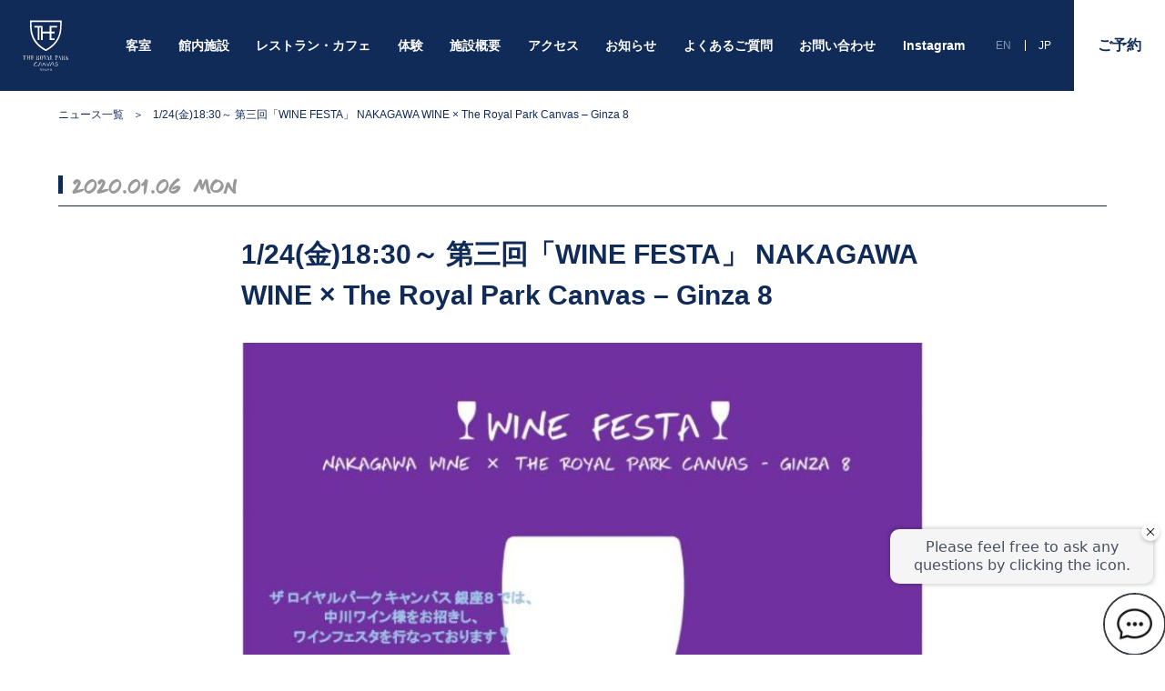

--- FILE ---
content_type: text/html; charset=UTF-8
request_url: https://www.canvas-ginza8.jp/blog/516/
body_size: 7941
content:
<!DOCTYPE html>
<html lang="ja">
  <head>
    <meta charset="utf-8">
    <meta http-equiv="X-UA-Compatible" content="IE=edge">
    <meta name="viewport" content="width=device-width, initial-scale=1">
    <meta name="format-detection" content="telephone=no">
    <title>東京銀座のホテル【公式】｜ザ ロイヤルパークキャンバス銀座８</title>
    <meta name="description" content="銀座駅5分、新橋駅7分、東京銀座の街にあるホテル。ザロイヤルパークキャンバス銀座８。伝統を受け継ぎ、進化/深化させる街、銀座に相応しい、普遍的で「間合いのある空間」を提供します。">
    <meta property="og:locale" content="ja_JP">
    <meta property="og:site_name" content="東京・銀座のホテル【公式】ザ ロイヤルパークキャンバス銀座８">
    <meta property="og:type" content="website">
    <meta property="og:title" content="東京銀座のホテル【公式】｜ザ ロイヤルパークキャンバス銀座８">
    <meta property="og:url" content="https://www.canvas-ginza8.jp/">
    <meta property="og:description" content="銀座駅5分、新橋駅7分、東京銀座の街にあるホテル。ザロイヤルパークキャンバス銀座８。伝統を受け継ぎ、進化/深化させる街、銀座に相応しい、普遍的で「間合いのある空間」を提供します。">
    <meta property="og:image" content="https://www.canvas-ginza8.jp/wp-content/themes/canvas-ginza8-ja/assets/images/og.jpg">
    <meta name="twitter:card" content="summary_large_image">
    <meta name="twitter:title" content="東京銀座のホテル【公式】｜ザ ロイヤルパークキャンバス銀座８">
    <meta name="twitter:description" content="銀座駅5分、新橋駅7分、東京銀座の街にあるホテル。ザロイヤルパークキャンバス銀座８。伝統を受け継ぎ、進化/深化させる街、銀座に相応しい、普遍的で「間合いのある空間」を提供します。">
    <meta name="twitter:image" content="https://www.canvas-ginza8.jp/assets/images/og.jpg">
    <meta name="twitter:url" content="https://www.canvas-ginza8.jp/">
    <link rel="shortcut icon" href="https://www.canvas-ginza8.jp/wp-content/themes/canvas-ginza8-ja/favicon.ico">
    <link rel="apple-touch-icon" href="https://www.canvas-ginza8.jp/wp-content/themes/canvas-ginza8-ja/apple-touch-icon.png" sizes="180x180">
    <link rel="stylesheet" href="https://www.canvas-ginza8.jp/wp-content/themes/canvas-ginza8-ja/assets/css/normalize.css">
    <link rel="stylesheet" href="https://www.canvas-ginza8.jp/wp-content/themes/canvas-ginza8-ja/assets/css/slick.css">
    <link rel="stylesheet" href="https://www.canvas-ginza8.jp/wp-content/themes/canvas-ginza8-ja/assets/css/smoothness/jquery-ui-1.10.4.custom.css">
    <link rel="stylesheet" href="https://www.canvas-ginza8.jp/wp-content/themes/canvas-ginza8-ja/assets/css/common.css">
    <link rel="stylesheet" href="https://maxcdn.bootstrapcdn.com/font-awesome/4.6.1/css/font-awesome.min.css">
    <meta name='robots' content='max-image-preview:large' />
<link rel="alternate" type="application/rss+xml" title="東京銀座のホテル【公式】｜ザ ロイヤルパークキャンバス銀座８ &raquo; 1/24(金)18:30～ 第三回「WINE FESTA」 NAKAGAWA WINE × The Royal Park Canvas – Ginza 8 のコメントのフィード" href="https://www.canvas-ginza8.jp/blog/516/feed/" />
<script type="text/javascript">
/* <![CDATA[ */
window._wpemojiSettings = {"baseUrl":"https:\/\/s.w.org\/images\/core\/emoji\/15.0.3\/72x72\/","ext":".png","svgUrl":"https:\/\/s.w.org\/images\/core\/emoji\/15.0.3\/svg\/","svgExt":".svg","source":{"concatemoji":"https:\/\/www.canvas-ginza8.jp\/wp-includes\/js\/wp-emoji-release.min.js?ver=6.5.7"}};
/*! This file is auto-generated */
!function(i,n){var o,s,e;function c(e){try{var t={supportTests:e,timestamp:(new Date).valueOf()};sessionStorage.setItem(o,JSON.stringify(t))}catch(e){}}function p(e,t,n){e.clearRect(0,0,e.canvas.width,e.canvas.height),e.fillText(t,0,0);var t=new Uint32Array(e.getImageData(0,0,e.canvas.width,e.canvas.height).data),r=(e.clearRect(0,0,e.canvas.width,e.canvas.height),e.fillText(n,0,0),new Uint32Array(e.getImageData(0,0,e.canvas.width,e.canvas.height).data));return t.every(function(e,t){return e===r[t]})}function u(e,t,n){switch(t){case"flag":return n(e,"\ud83c\udff3\ufe0f\u200d\u26a7\ufe0f","\ud83c\udff3\ufe0f\u200b\u26a7\ufe0f")?!1:!n(e,"\ud83c\uddfa\ud83c\uddf3","\ud83c\uddfa\u200b\ud83c\uddf3")&&!n(e,"\ud83c\udff4\udb40\udc67\udb40\udc62\udb40\udc65\udb40\udc6e\udb40\udc67\udb40\udc7f","\ud83c\udff4\u200b\udb40\udc67\u200b\udb40\udc62\u200b\udb40\udc65\u200b\udb40\udc6e\u200b\udb40\udc67\u200b\udb40\udc7f");case"emoji":return!n(e,"\ud83d\udc26\u200d\u2b1b","\ud83d\udc26\u200b\u2b1b")}return!1}function f(e,t,n){var r="undefined"!=typeof WorkerGlobalScope&&self instanceof WorkerGlobalScope?new OffscreenCanvas(300,150):i.createElement("canvas"),a=r.getContext("2d",{willReadFrequently:!0}),o=(a.textBaseline="top",a.font="600 32px Arial",{});return e.forEach(function(e){o[e]=t(a,e,n)}),o}function t(e){var t=i.createElement("script");t.src=e,t.defer=!0,i.head.appendChild(t)}"undefined"!=typeof Promise&&(o="wpEmojiSettingsSupports",s=["flag","emoji"],n.supports={everything:!0,everythingExceptFlag:!0},e=new Promise(function(e){i.addEventListener("DOMContentLoaded",e,{once:!0})}),new Promise(function(t){var n=function(){try{var e=JSON.parse(sessionStorage.getItem(o));if("object"==typeof e&&"number"==typeof e.timestamp&&(new Date).valueOf()<e.timestamp+604800&&"object"==typeof e.supportTests)return e.supportTests}catch(e){}return null}();if(!n){if("undefined"!=typeof Worker&&"undefined"!=typeof OffscreenCanvas&&"undefined"!=typeof URL&&URL.createObjectURL&&"undefined"!=typeof Blob)try{var e="postMessage("+f.toString()+"("+[JSON.stringify(s),u.toString(),p.toString()].join(",")+"));",r=new Blob([e],{type:"text/javascript"}),a=new Worker(URL.createObjectURL(r),{name:"wpTestEmojiSupports"});return void(a.onmessage=function(e){c(n=e.data),a.terminate(),t(n)})}catch(e){}c(n=f(s,u,p))}t(n)}).then(function(e){for(var t in e)n.supports[t]=e[t],n.supports.everything=n.supports.everything&&n.supports[t],"flag"!==t&&(n.supports.everythingExceptFlag=n.supports.everythingExceptFlag&&n.supports[t]);n.supports.everythingExceptFlag=n.supports.everythingExceptFlag&&!n.supports.flag,n.DOMReady=!1,n.readyCallback=function(){n.DOMReady=!0}}).then(function(){return e}).then(function(){var e;n.supports.everything||(n.readyCallback(),(e=n.source||{}).concatemoji?t(e.concatemoji):e.wpemoji&&e.twemoji&&(t(e.twemoji),t(e.wpemoji)))}))}((window,document),window._wpemojiSettings);
/* ]]> */
</script>
<style id='wp-emoji-styles-inline-css' type='text/css'>

	img.wp-smiley, img.emoji {
		display: inline !important;
		border: none !important;
		box-shadow: none !important;
		height: 1em !important;
		width: 1em !important;
		margin: 0 0.07em !important;
		vertical-align: -0.1em !important;
		background: none !important;
		padding: 0 !important;
	}
</style>
<link rel='stylesheet' id='wp-block-library-css' href='https://www.canvas-ginza8.jp/wp-includes/css/dist/block-library/style.min.css?ver=6.5.7' type='text/css' media='all' />
<style id='classic-theme-styles-inline-css' type='text/css'>
/*! This file is auto-generated */
.wp-block-button__link{color:#fff;background-color:#32373c;border-radius:9999px;box-shadow:none;text-decoration:none;padding:calc(.667em + 2px) calc(1.333em + 2px);font-size:1.125em}.wp-block-file__button{background:#32373c;color:#fff;text-decoration:none}
</style>
<style id='global-styles-inline-css' type='text/css'>
body{--wp--preset--color--black: #000000;--wp--preset--color--cyan-bluish-gray: #abb8c3;--wp--preset--color--white: #ffffff;--wp--preset--color--pale-pink: #f78da7;--wp--preset--color--vivid-red: #cf2e2e;--wp--preset--color--luminous-vivid-orange: #ff6900;--wp--preset--color--luminous-vivid-amber: #fcb900;--wp--preset--color--light-green-cyan: #7bdcb5;--wp--preset--color--vivid-green-cyan: #00d084;--wp--preset--color--pale-cyan-blue: #8ed1fc;--wp--preset--color--vivid-cyan-blue: #0693e3;--wp--preset--color--vivid-purple: #9b51e0;--wp--preset--gradient--vivid-cyan-blue-to-vivid-purple: linear-gradient(135deg,rgba(6,147,227,1) 0%,rgb(155,81,224) 100%);--wp--preset--gradient--light-green-cyan-to-vivid-green-cyan: linear-gradient(135deg,rgb(122,220,180) 0%,rgb(0,208,130) 100%);--wp--preset--gradient--luminous-vivid-amber-to-luminous-vivid-orange: linear-gradient(135deg,rgba(252,185,0,1) 0%,rgba(255,105,0,1) 100%);--wp--preset--gradient--luminous-vivid-orange-to-vivid-red: linear-gradient(135deg,rgba(255,105,0,1) 0%,rgb(207,46,46) 100%);--wp--preset--gradient--very-light-gray-to-cyan-bluish-gray: linear-gradient(135deg,rgb(238,238,238) 0%,rgb(169,184,195) 100%);--wp--preset--gradient--cool-to-warm-spectrum: linear-gradient(135deg,rgb(74,234,220) 0%,rgb(151,120,209) 20%,rgb(207,42,186) 40%,rgb(238,44,130) 60%,rgb(251,105,98) 80%,rgb(254,248,76) 100%);--wp--preset--gradient--blush-light-purple: linear-gradient(135deg,rgb(255,206,236) 0%,rgb(152,150,240) 100%);--wp--preset--gradient--blush-bordeaux: linear-gradient(135deg,rgb(254,205,165) 0%,rgb(254,45,45) 50%,rgb(107,0,62) 100%);--wp--preset--gradient--luminous-dusk: linear-gradient(135deg,rgb(255,203,112) 0%,rgb(199,81,192) 50%,rgb(65,88,208) 100%);--wp--preset--gradient--pale-ocean: linear-gradient(135deg,rgb(255,245,203) 0%,rgb(182,227,212) 50%,rgb(51,167,181) 100%);--wp--preset--gradient--electric-grass: linear-gradient(135deg,rgb(202,248,128) 0%,rgb(113,206,126) 100%);--wp--preset--gradient--midnight: linear-gradient(135deg,rgb(2,3,129) 0%,rgb(40,116,252) 100%);--wp--preset--font-size--small: 13px;--wp--preset--font-size--medium: 20px;--wp--preset--font-size--large: 36px;--wp--preset--font-size--x-large: 42px;--wp--preset--spacing--20: 0.44rem;--wp--preset--spacing--30: 0.67rem;--wp--preset--spacing--40: 1rem;--wp--preset--spacing--50: 1.5rem;--wp--preset--spacing--60: 2.25rem;--wp--preset--spacing--70: 3.38rem;--wp--preset--spacing--80: 5.06rem;--wp--preset--shadow--natural: 6px 6px 9px rgba(0, 0, 0, 0.2);--wp--preset--shadow--deep: 12px 12px 50px rgba(0, 0, 0, 0.4);--wp--preset--shadow--sharp: 6px 6px 0px rgba(0, 0, 0, 0.2);--wp--preset--shadow--outlined: 6px 6px 0px -3px rgba(255, 255, 255, 1), 6px 6px rgba(0, 0, 0, 1);--wp--preset--shadow--crisp: 6px 6px 0px rgba(0, 0, 0, 1);}:where(.is-layout-flex){gap: 0.5em;}:where(.is-layout-grid){gap: 0.5em;}body .is-layout-flex{display: flex;}body .is-layout-flex{flex-wrap: wrap;align-items: center;}body .is-layout-flex > *{margin: 0;}body .is-layout-grid{display: grid;}body .is-layout-grid > *{margin: 0;}:where(.wp-block-columns.is-layout-flex){gap: 2em;}:where(.wp-block-columns.is-layout-grid){gap: 2em;}:where(.wp-block-post-template.is-layout-flex){gap: 1.25em;}:where(.wp-block-post-template.is-layout-grid){gap: 1.25em;}.has-black-color{color: var(--wp--preset--color--black) !important;}.has-cyan-bluish-gray-color{color: var(--wp--preset--color--cyan-bluish-gray) !important;}.has-white-color{color: var(--wp--preset--color--white) !important;}.has-pale-pink-color{color: var(--wp--preset--color--pale-pink) !important;}.has-vivid-red-color{color: var(--wp--preset--color--vivid-red) !important;}.has-luminous-vivid-orange-color{color: var(--wp--preset--color--luminous-vivid-orange) !important;}.has-luminous-vivid-amber-color{color: var(--wp--preset--color--luminous-vivid-amber) !important;}.has-light-green-cyan-color{color: var(--wp--preset--color--light-green-cyan) !important;}.has-vivid-green-cyan-color{color: var(--wp--preset--color--vivid-green-cyan) !important;}.has-pale-cyan-blue-color{color: var(--wp--preset--color--pale-cyan-blue) !important;}.has-vivid-cyan-blue-color{color: var(--wp--preset--color--vivid-cyan-blue) !important;}.has-vivid-purple-color{color: var(--wp--preset--color--vivid-purple) !important;}.has-black-background-color{background-color: var(--wp--preset--color--black) !important;}.has-cyan-bluish-gray-background-color{background-color: var(--wp--preset--color--cyan-bluish-gray) !important;}.has-white-background-color{background-color: var(--wp--preset--color--white) !important;}.has-pale-pink-background-color{background-color: var(--wp--preset--color--pale-pink) !important;}.has-vivid-red-background-color{background-color: var(--wp--preset--color--vivid-red) !important;}.has-luminous-vivid-orange-background-color{background-color: var(--wp--preset--color--luminous-vivid-orange) !important;}.has-luminous-vivid-amber-background-color{background-color: var(--wp--preset--color--luminous-vivid-amber) !important;}.has-light-green-cyan-background-color{background-color: var(--wp--preset--color--light-green-cyan) !important;}.has-vivid-green-cyan-background-color{background-color: var(--wp--preset--color--vivid-green-cyan) !important;}.has-pale-cyan-blue-background-color{background-color: var(--wp--preset--color--pale-cyan-blue) !important;}.has-vivid-cyan-blue-background-color{background-color: var(--wp--preset--color--vivid-cyan-blue) !important;}.has-vivid-purple-background-color{background-color: var(--wp--preset--color--vivid-purple) !important;}.has-black-border-color{border-color: var(--wp--preset--color--black) !important;}.has-cyan-bluish-gray-border-color{border-color: var(--wp--preset--color--cyan-bluish-gray) !important;}.has-white-border-color{border-color: var(--wp--preset--color--white) !important;}.has-pale-pink-border-color{border-color: var(--wp--preset--color--pale-pink) !important;}.has-vivid-red-border-color{border-color: var(--wp--preset--color--vivid-red) !important;}.has-luminous-vivid-orange-border-color{border-color: var(--wp--preset--color--luminous-vivid-orange) !important;}.has-luminous-vivid-amber-border-color{border-color: var(--wp--preset--color--luminous-vivid-amber) !important;}.has-light-green-cyan-border-color{border-color: var(--wp--preset--color--light-green-cyan) !important;}.has-vivid-green-cyan-border-color{border-color: var(--wp--preset--color--vivid-green-cyan) !important;}.has-pale-cyan-blue-border-color{border-color: var(--wp--preset--color--pale-cyan-blue) !important;}.has-vivid-cyan-blue-border-color{border-color: var(--wp--preset--color--vivid-cyan-blue) !important;}.has-vivid-purple-border-color{border-color: var(--wp--preset--color--vivid-purple) !important;}.has-vivid-cyan-blue-to-vivid-purple-gradient-background{background: var(--wp--preset--gradient--vivid-cyan-blue-to-vivid-purple) !important;}.has-light-green-cyan-to-vivid-green-cyan-gradient-background{background: var(--wp--preset--gradient--light-green-cyan-to-vivid-green-cyan) !important;}.has-luminous-vivid-amber-to-luminous-vivid-orange-gradient-background{background: var(--wp--preset--gradient--luminous-vivid-amber-to-luminous-vivid-orange) !important;}.has-luminous-vivid-orange-to-vivid-red-gradient-background{background: var(--wp--preset--gradient--luminous-vivid-orange-to-vivid-red) !important;}.has-very-light-gray-to-cyan-bluish-gray-gradient-background{background: var(--wp--preset--gradient--very-light-gray-to-cyan-bluish-gray) !important;}.has-cool-to-warm-spectrum-gradient-background{background: var(--wp--preset--gradient--cool-to-warm-spectrum) !important;}.has-blush-light-purple-gradient-background{background: var(--wp--preset--gradient--blush-light-purple) !important;}.has-blush-bordeaux-gradient-background{background: var(--wp--preset--gradient--blush-bordeaux) !important;}.has-luminous-dusk-gradient-background{background: var(--wp--preset--gradient--luminous-dusk) !important;}.has-pale-ocean-gradient-background{background: var(--wp--preset--gradient--pale-ocean) !important;}.has-electric-grass-gradient-background{background: var(--wp--preset--gradient--electric-grass) !important;}.has-midnight-gradient-background{background: var(--wp--preset--gradient--midnight) !important;}.has-small-font-size{font-size: var(--wp--preset--font-size--small) !important;}.has-medium-font-size{font-size: var(--wp--preset--font-size--medium) !important;}.has-large-font-size{font-size: var(--wp--preset--font-size--large) !important;}.has-x-large-font-size{font-size: var(--wp--preset--font-size--x-large) !important;}
.wp-block-navigation a:where(:not(.wp-element-button)){color: inherit;}
:where(.wp-block-post-template.is-layout-flex){gap: 1.25em;}:where(.wp-block-post-template.is-layout-grid){gap: 1.25em;}
:where(.wp-block-columns.is-layout-flex){gap: 2em;}:where(.wp-block-columns.is-layout-grid){gap: 2em;}
.wp-block-pullquote{font-size: 1.5em;line-height: 1.6;}
</style>
<link rel='stylesheet' id='news-single-css' href='https://www.canvas-ginza8.jp/wp-content/themes/canvas-ginza8-ja/assets/css/news/article.css?ver=6.5.7' type='text/css' media='all' />
<link rel="https://api.w.org/" href="https://www.canvas-ginza8.jp/wp-json/" /><link rel="alternate" type="application/json" href="https://www.canvas-ginza8.jp/wp-json/wp/v2/posts/516" /><link rel="EditURI" type="application/rsd+xml" title="RSD" href="https://www.canvas-ginza8.jp/xmlrpc.php?rsd" />
<meta name="generator" content="WordPress 6.5.7" />
<link rel="canonical" href="https://www.canvas-ginza8.jp/blog/516/" />
<link rel='shortlink' href='https://www.canvas-ginza8.jp/?p=516' />
<link rel="alternate" type="application/json+oembed" href="https://www.canvas-ginza8.jp/wp-json/oembed/1.0/embed?url=https%3A%2F%2Fwww.canvas-ginza8.jp%2Fblog%2F516%2F" />
<link rel="alternate" type="text/xml+oembed" href="https://www.canvas-ginza8.jp/wp-json/oembed/1.0/embed?url=https%3A%2F%2Fwww.canvas-ginza8.jp%2Fblog%2F516%2F&#038;format=xml" />
<link rel="alternate" hreflang="x-default" href="https://www.canvas-ginza8.jp/blog/516/" title="JP" />

    <!-- Global site tag (gtag.js) - Google Analytics -->
    <script async src="https://www.googletagmanager.com/gtag/js?id=UA-34529099-7"></script>
    <script>
    window.dataLayer = window.dataLayer || [];
    function gtag(){dataLayer.push(arguments);}
    gtag('js', new Date());

    gtag('config', 'UA-34529099-7');
    </script>
    <script async src="https://tripla.jp/sdk/javascript/tripla.min.js" data-triplabot-code="fe82e3e2-e1b9-43e9-9e5c-4cfeb79a3fa3"></script>
  </head>
  <body class="post-template-default single single-post postid-516 single-format-standard first-header-bg">
    <header>
      <div class="logo">
        <p><a href="https://www.canvas-ginza8.jp/"><img src="https://www.canvas-ginza8.jp/wp-content/themes/canvas-ginza8-ja/assets/images/logo.svg" alt="THE ROYAL PARK CANVAS GINZA 8"></a></p>
      </div>
      <div class="header-nav-wap">
        <nav>
          <ul>
            <li ><span><a href="https://www.canvas-ginza8.jp/room/">客室</a></span></li>
            <li ><span><a href="https://www.canvas-ginza8.jp/facility/">館内施設</a></span></li>
            <li ><span><a href="https://www.canvas-ginza8.jp/restaurant/">レストラン・カフェ</a></span></li>
            <li ><span><a href="https://www.canvas-ginza8.jp/experience/">体験</a></span></li>
            <li ><span><a href="https://www.canvas-ginza8.jp/about/">施設概要</a></span></li>
            <li class="other">
              <p><img src="https://www.canvas-ginza8.jp/wp-content/themes/canvas-ginza8-ja/assets/images/other-icon.svg" alt=""></p>
              <div class="other-menu">
                <ul>
                  <li class=" nav-access"><a href="https://www.canvas-ginza8.jp/access/">アクセス</a></li>
                  <li class=" nav-news"><a href="https://www.canvas-ginza8.jp/news/">お知らせ</a></li>
                  <li class=" nav-faq"><a href="https://www.canvas-ginza8.jp/faq/">よくあるご質問</a></li>
                  <li class=" nav-contact"><a href="https://www.canvas-ginza8.jp/contact/">お問い合わせ</a></li>
                  <li class="nav-instagram"><a href="https://www.instagram.com/canvasginza8/" target="_blank">Instagram</a></li>
                </ul>
              </div>
            </li>
            <li class=" nav-access"><span><a href="https://www.canvas-ginza8.jp/access/">アクセス</a></span></li>
            <li class=" nav-news"><span><a href="https://www.canvas-ginza8.jp/news/">お知らせ</a></span></li>
            <li class=" nav-faq"><span><a href="https://www.canvas-ginza8.jp/faq/">よくあるご質問</a></span></li>
            <li class=" nav-contact"><span><a href="https://www.canvas-ginza8.jp/contact/">お問い合わせ</a></span></li>
            <li class="nav-instagram"><a href="https://www.instagram.com/canvasginza8/" target="_blank">Instagram</a></li>
          </ul>
        </nav>
        <div class="language">
	        <ul><li><a href="https://www.canvas-ginza8.jp/en/" title="EN">EN</a></li><li><a href="https://www.canvas-ginza8.jp/blog/516/" title="JP" class="current_language">JP</a></li></ul>        </div>
      </div>
      <div class="reservation">
        <p><a href="https://rsv.ihonex.com/cgi-bin/ihonex3/search_plan.cgi?hid=rphs_ginza8&search:hid=rphs_ginza8&form=jp" target="_blank"><span>ご予約</span></a></p>
      </div>
      <div class="sp-menu-btn"><span></span><span></span><span></span></div>
    </header>
    <div class="sp-menu-wap">
      <div class="sp-menu-wap-in">
        <ul>
          <li><a href="https://www.canvas-ginza8.jp/room/">客室</a></li>
          <li><a href="https://www.canvas-ginza8.jp/facility/">館内施設</a></li>
          <li><a href="https://www.canvas-ginza8.jp/restaurant/">レストラン・カフェ</a></li>
          <li><a href="https://www.canvas-ginza8.jp/experience/">体験</a></li>
          <li><a href="https://www.canvas-ginza8.jp/about/">施設概要</a></li>
          <li><a href="https://www.canvas-ginza8.jp/access/">アクセス</a></li>
          <li><a href="https://www.canvas-ginza8.jp/news/">お知らせ</a></li>
          <li><a href="https://www.canvas-ginza8.jp/faq/">よくあるご質問</a></li>
          <li><a href="https://www.canvas-ginza8.jp/contact/">お問い合わせ</a></li>
          <li><a href="https://www.instagram.com/canvasginza8/" target="_blank">Instagram</a></li>
        </ul>
        <div class="logo"><a href="https://www.canvas-ginza8.jp/"><img src="https://www.canvas-ginza8.jp/wp-content/themes/canvas-ginza8-ja/assets/images/logo.svg" alt="THE ROYAL PARK CANVAS GINZA 8"></a></div>
      </div>
      <div class="sp-menu-overlay"></div>
    </div>


    <div class="news-wap">
              	    
		      <ul class="breadcrumb">
		        <li><a href="https://www.canvas-ginza8.jp/news/">ニュース一覧</a></li>
		        <li>1/24(金)18:30～ 第三回「WINE FESTA」 NAKAGAWA WINE × The Royal Park Canvas – Ginza 8</li>
		      </ul>
      
		      <article>
		        <p class="days">2020.01.06 Mon</p>
		        <h1>1/24(金)18:30～ 第三回「WINE FESTA」 NAKAGAWA WINE × The Royal Park Canvas – Ginza 8</h1>
		        <div class="article-wap">
		          <div class="pic">
														      <img src="https://www.canvas-ginza8.jp/wp-content/uploads/2020/01/WINEFESTA0124-e1578287925473-693x1024.jpg" alt="1/24(金)18:30～ 第三回「WINE FESTA」 NAKAGAWA WINE × The Royal Park Canvas – Ginza 8">						    	              
			          
		          </div>
		          
		          <div class="txt">
		            
<pre class="wp-block-preformatted">ザロイヤルパークキャンバス銀座８ では、中川ワイン様をお招きし、3回に分けてワインフェスタを開催してまいりました。(11月、12月、1月）

最終となる第三回目は、2020年1月24日金曜日
テーマは、『ワインの目利きの研究』

安いワインと高いワインの違いは何か？
フランスワインとカリフォルニアワインの違いは？
比較検証いたします！

また、ワインを飲むときに、「使える表現」も
トークセッション内でご紹介！

中川誠一郎氏セレクト、
ワインも多数ご用意！
トークセッションと共に、
ワインと軽食をお楽しみいただけます。

皆様のお越しをお待ちしております。

事前予約はこちらより承ります。
<a href="https://forms.gle/wzsvGaaNU8aZjtd48">https://forms.gle/wzsvGaaNU8aZjtd48</a>
</pre>



<pre class="wp-block-preformatted">?日程：2020/1/24（金）?
二部制  ①18:30～20：00　②20：30～22：00
（時間帯が変更となる場合がございます）

会場：ザ ロイヤルパーク キャンバス 銀座８　
2階　キャンバスラウンジ
〒104-0061　東京都中央区銀座8-9-

?会費：5,000円（税込み）?

お問合せは、inquiry@canvas-ginza8.jp　もしくは、03-6205-8010　まで
お気軽にご連絡ください。(担当：村瀬・関）</pre>
		          </div>
		        </div>
		        
		        
		        <p class="back-list"><a href="https://www.canvas-ginza8.jp/news/"><span>ニュース一覧へ</span></a></p>
		      </article>
        
                
           
      
      
      
      
    </div>
    <div class="page-top-wap">
      <p><a class="page-link" href="#"><img src="https://www.canvas-ginza8.jp/wp-content/themes/canvas-ginza8-ja/assets/images/sp/page-top-btn.svg" alt="TOP"></a></p>
    </div>
    <footer>

      <div class="footer-info">
        <div class="footer-banner">
	        <a href="https://www.royalparkhotels.co.jp/news/m30a06000000mdda.html" target="_blank"><img src="https://www.canvas-ginza8.jp/wp-content/themes/canvas-ginza8-ja/assets/images/banner/bestrate.jpg" alt="ベストレート保証"></a>
        </div>

        <div class="footer-info-in">
          <div class="logo-wap">
            <p class="logo"><img src="https://www.canvas-ginza8.jp/wp-content/themes/canvas-ginza8-ja/assets/images/footer-logo.svg" alt="THE ROYAL PARK CANVAS GINZA8"></p>
						<ul class="logo-link">
							<li><a href="https://www.royalparkhotels.co.jp/" target="_blank"><img src="https://www.canvas-ginza8.jp/wp-content/themes/canvas-ginza8-ja/assets/images/footer-link-logo03.svg" alt="ホテルズ"></a></li>
							<li><a href="https://www.royalparkhotels.co.jp/the-club/" target="_blank"><img src="https://www.canvas-ginza8.jp/wp-content/themes/canvas-ginza8-ja/assets/images/footer-link-logo05.png" alt="THE Club"></a></li>
						</ul>

          </div>
          <div class="txt">
            <p class="tit"><img src="https://www.canvas-ginza8.jp/wp-content/themes/canvas-ginza8-ja/assets/images/footer-info-tit.svg" alt="The Royal Park Canvas - Ginza 8"></p>
            <p class="address">〒104-0061 東京都中央区銀座八丁目9番4号</p>
            <p class="tell">T  03 6205 8010<span>F  03 6205 8011</span></p>
						<p class="mail"><a href="https://www.canvas-ginza8.jp/contact/">お問い合わせはこちら</a></p>
            <p class="instagram"><a href="https://www.instagram.com/canvasginza8/" target="_blank"><img src="https://www.canvas-ginza8.jp/wp-content/themes/canvas-ginza8-ja/assets/images/footer-instagram.svg" alt="Instagram"></a></p>
            <hr>
            <div class="link-block">
              <ul class="sp-none">
                <li><a href="https://www.canvas-ginza8.jp/privacypolicy/" target="_blank">プライバシーポリシー</a></li>
              </ul>
              <ul class="sp-none">
                <li><a href="https://kenedix-pm.com" target="_blank">会社概要</a></li>
                <li><a href="https://kenedix-pm.com/recruit/" target="_blank">採用情報</a></li>
                <li><a href="https://kenedix-pm.com/sitepolicy/" target="_blank">サイトポリシー</a></li>
                <li><a href="https://www.canvas-ginza8.jp/transaction/" target="_blank">特定商取引法に基づく表示</a></li>
								<li><a href="https://www.royalparkhotels.co.jp/assets/files/pdf/agreement.pdf" target="_blank">宿泊約款</a></li>

              </ul>
              <ul class="sp-only">
                <li><a href="https://www.canvas-ginza8.jp/privacypolicy/" target="_blank">プライバシーポリシー</a></li>
                <li><a href="https://kenedix-pm.com" target="_blank">会社概要</a></li>
                <li><a href="https://kenedix-pm.com/recruit/" target="_blank">採用情報</a></li>
              </ul>
              <ul class="sp-only">
                <li><a href="https://kenedix-pm.com/sitepolicy/" target="_blank">サイトポリシー</a></li>
								<li><a href="https://www.canvas-ginza8.jp/transaction/" target="_blank">特定商取引法に基づく表示</a></li>
								<li><a href="https://www.royalparkhotels.co.jp/ic/tokyoshiodome/" target="_blank">宿泊約款</a></li>
              </ul>
              <ul class="logo-link line-2">
                <li class="kenedix"><a href="https://kenedix-pm.com" target="_blank"><img src="https://www.canvas-ginza8.jp/wp-content/themes/canvas-ginza8-ja/assets/images/footer-link-logo-kenedix.svg" alt="KENEDIX"></a></li>
              </ul>

            </div>
          </div>
        </div>
      </div>
      <p class="copy-right"><img src="https://www.canvas-ginza8.jp/wp-content/themes/canvas-ginza8-ja/assets/images/copy-right.svg" alt="Copyright ©THE ROYAL PARK CANVAS GINZA 8. All Rights Reserved."></p>
    </footer>
    <script src="https://www.canvas-ginza8.jp/wp-content/themes/canvas-ginza8-ja/assets/js/jquery-2.2.4.min.js"></script>
    <script src="https://www.canvas-ginza8.jp/wp-content/themes/canvas-ginza8-ja/assets/js/vivus.min.js"></script>
    <script src="https://www.canvas-ginza8.jp/wp-content/themes/canvas-ginza8-ja/assets/js/slick.js"></script>
    <script src="https://www.canvas-ginza8.jp/wp-content/themes/canvas-ginza8-ja/assets/js/common.js"></script>
    <!-- Reservation-->
    <script src="https://www.canvas-ginza8.jp/wp-content/themes/canvas-ginza8-ja/assets/js/smart_form.js"></script>
    <script src="https://www.canvas-ginza8.jp/wp-content/themes/canvas-ginza8-ja/assets/js/jquery-ui-1.10.4.custom.min.js"></script>
    <script src="https://www.canvas-ginza8.jp/wp-content/themes/canvas-ginza8-ja/assets/js/jquery.ui.datepicker-ja.js"></script>
    <!-- /Reservation-->
      </body>
</html>


--- FILE ---
content_type: text/css
request_url: https://www.canvas-ginza8.jp/wp-content/themes/canvas-ginza8-ja/assets/css/common.css
body_size: 7519
content:
@charset "UTF-8";

@import url("https://fonts.googleapis.com/css?family=Playfair+Display:400,700");
@font-face {
  font-family: 'canvas';
  src: url("../font/RoyalParkCanvasScript.woff") format("woff");
}

/*--- body -------------------------------------------------------------------------------------------------------------*/
body {
  background: #fff;
  color: #112B58;
  font-family: "游ゴシック体", YuGothic, "Yu Gothic", "Hiragino Kaku Gothic ProN","メイリオ", sans-serif;
  font-size: 16px;
  height: 100%;
  line-height: 1;
  text-align: left;
  width: 100%;
  -webkit-font-smoothing: antialiased;
  -moz-osx-font-smoothing: grayscale;
}

.morda-open-wap.js-fixed {
  position: fixed;
  width: 100%;
}

a:link, a:visited, a:active {
  text-decoration: none;
}

a:hover {
  text-decoration: underline;
}

img,
svg {
  vertical-align: bottom;
  width: 100%;
}

h1 {
  opacity: 0;
}

.sp-only {
  display: none;
}

.playfair {
  font-family: 'Playfair Display', serif;
}

.font-canvas {
  font-family: 'canvas';
}

.mv-path-style01 {
  fill: #fff;
  fill-opacity: 0;
  stroke: #fff;
  stroke-width: 1;
  transition: fill-opacity .6s ease-out;
}

.mv-path-style01.black {
  fill: #112B58;
  stroke: #112B58;
}

.mv-path-style01.js-fill {
  fill-opacity: 1;
}

.mv-path-style02 {
  fill: none;
  stroke: #fff;
  stroke-miterlimit: 10;
}

.lower-first-section {
  margin-top: 100px;
  padding: 150px 0 100px;
}

.lower-first-section h1 {
  margin: 0 auto;
}

/*--- /body ------------------------------------------------------------------------------------------------------------*/
header {
  display: flex;
  left: 0;
  position: fixed;
  top: 0;
  width: 100%;
  z-index: 5;
}

header:after {
  background: #112B58;
  content: '';
  display: block;
  height: 100%;
  left: 0;
  position: absolute;
  top: -100%;
  transition: top 0.5s cubic-bezier(0.19, 1, 0.22, 1);
  width: 100%;
}

header.js-bg:after {
  top: 0;
}

header .logo {
  background: #fff;
  font-size: 13px;
  position: relative;
  text-align: center;
  width: 100px;
  z-index: 1;
}

header .logo a {
  background: #112B58;
  display: block;
  height: 100px;
  transition: opacity .3s ease-out;
}

header .logo a img {
  position: relative;
  top: 50%;
  -webkit-transform: translateY(-50%);
          transform: translateY(-50%);
  width: 53px;
}

header .logo a:hover {
  opacity: .7;
}

header .header-nav-wap {
  align-items: center;
  display: flex;
  position: relative;
  width: calc(100% - 200px);
  z-index: 1;
}

header nav ul {
  align-items: center;
  color: #fff;
  display: flex;
}

header nav ul li {
  margin-left: 50px;
}

header nav ul li.other {
  display: none;
}

header nav ul li span {
  display: inline-block;
  transition: -webkit-transform 0.3s cubic-bezier(0.19, 1, 0.22, 1);
  transition: transform 0.3s cubic-bezier(0.19, 1, 0.22, 1);
  transition: transform 0.3s cubic-bezier(0.19, 1, 0.22, 1), -webkit-transform 0.3s cubic-bezier(0.19, 1, 0.22, 1);
}

header nav ul li a {
  color: #fff;
  font-size: 14px;
  font-weight: bold;
  display: block;
  position: relative;
  transition: color 0.3s cubic-bezier(0.19, 1, 0.22, 1);
  white-space: nowrap;
}

header nav ul li a:after {
  background: #fff;
  bottom: -5px;
  content: '';
  display: block;
  height: 2px;
  left: 0;
  position: absolute;
  transition: -webkit-transform 0.3s cubic-bezier(0.19, 1, 0.22, 1);
  transition: transform 0.3s cubic-bezier(0.19, 1, 0.22, 1);
  transition: transform 0.3s cubic-bezier(0.19, 1, 0.22, 1), -webkit-transform 0.3s cubic-bezier(0.19, 1, 0.22, 1);
  -webkit-transform-origin: right;
          transform-origin: right;
  -webkit-transform: scaleX(0);
          transform: scaleX(0);
  width: 100%;
}

header nav ul li a:hover {
  text-decoration: none;
}

header nav ul li a:hover:after {
  -webkit-transform-origin: left;
          transform-origin: left;
  -webkit-transform: scaleX(1);
          transform: scaleX(1);
}

header nav ul li.on a:after {
  -webkit-transform-origin: left;
          transform-origin: left;
  -webkit-transform: scaleX(1);
          transform: scaleX(1);
}

header nav.js-hover ul li span,
header nav.js-hover ul li p {
  -webkit-transform: translateY(-100px);
          transform: translateY(-100px);
}

header .language {
  margin-left: auto;
  padding-left: 50px;
  padding-right: 50px;
  position: relative;
  z-index: 1;
}

header .language ul {
  display: flex;
}

header .language ul li {
  font-size: 12px;
  position: relative;
}

header .language ul li + li {
  margin-left: 15px;
  padding-left: 15px;
}

header .language ul li + li:before {
  background: #fff;
  content: '';
  display: inline-block;
  height: 100%;
  left: 0;
  position: absolute;
  top: 0;
  width: 1px;
}

header .language ul li a {
  color: #fff;
  opacity: .5;
}

header .language ul li.on a {
  opacity: 1;
  pointer-events: none;
}

header .language ul li a.current_language {
  opacity: 1;
  pointer-events: none;
}

header .reservation {
  margin-left: auto;
  position: relative;
  width: 100px;
  z-index: 1;
}

header .reservation a {
  background: #fff;
  border: 1px solid #fff;
  box-sizing: border-box;
  color: #112B58;
  display: block;
  font-size: 16px;
  font-weight: bold;
  line-height: 98px;
  position: relative;
  text-align: center;
  transition: all 0.4s cubic-bezier(0.19, 1, 0.22, 1);
}

header .reservation a span {
  display: inline-block;
  position: relative;
  z-index: 1;
}

header .reservation a:after {
  background: #112B58;
  border: 1px solid #fff;
  box-sizing: border-box;
  content: '';
  display: block;
  height: 100%;
  left: 0;
  opacity: 0;
  position: absolute;
  top: 0;
  -webkit-transform-origin: center center;
          transform-origin: center center;
  -webkit-transform: scale(0.9);
          transform: scale(0.9);
  transition: all 0.4s cubic-bezier(0.19, 1, 0.22, 1);
  width: 100%;
}

header .reservation a:hover {
  border-color: #112B58;
  color: #fff;
}

header .reservation a:hover:after {
  opacity: 1;
  -webkit-transform: scale(1);
          transform: scale(1);
}

.other-menu {
  display: none;
}

.first-header-bg header:after {
  top: 0;
}

/*------------------------------
        add-media-1440
------------------------------*/
@media screen and (max-width: 1440px) {
  header nav {
    margin-left: 3vw;
    width: 100%;
  }
  header nav ul {
    justify-content: space-between;
  }
  header nav ul li {
    margin-left: 0;
  }
  header .language {
    padding-left: 34px;
    padding-right: 25px;
  }
}

/*------------------------------
        add-media-1200
------------------------------*/
@media screen and (max-width: 1200px) {
  header.js-bg:after {
    top: 0;
  }
  header nav ul li.nav-access, header nav ul li.nav-news, header nav ul li.nav-faq, header nav ul li.nav-contact, header nav ul li.nav-instagram {
    display: none;
  }
  header nav ul li.other {
    cursor: pointer;
    display: block;
    font-size: 14px;
    font-weight: bold;
    text-align: center;
  }
  header nav ul li.other p {
    line-height: 100px;
    transition: -webkit-transform 0.3s cubic-bezier(0.19, 1, 0.22, 1);
    transition: transform 0.3s cubic-bezier(0.19, 1, 0.22, 1);
    transition: transform 0.3s cubic-bezier(0.19, 1, 0.22, 1), -webkit-transform 0.3s cubic-bezier(0.19, 1, 0.22, 1);
    width: 16px;
  }
  header nav ul li.other p img {
    display: block;
  }
  .other-menu {
    left: 100px;
    opacity: 0;
    position: absolute;
    top: 0;
    transition: opacity 0.3s cubic-bezier(0.19, 1, 0.22, 1);
    width: calc(100% - 200px - 2vw);
  }
  .other-menu ul {
    align-content: center;
    display: flex;
    height: 100px;
    left: 100px;
    position: relative;
    transition: left 0.3s cubic-bezier(0.19, 1, 0.22, 1);
    justify-content: flex-end;
    width: 100%;
  }
  .other-menu ul li + li {
    margin-left: 5vw;
  }
  .other-menu ul li.nav-access, .other-menu ul li.nav-news, .other-menu ul li.nav-faq, .other-menu ul li.nav-contact, .other-menu ul li.nav-instagram {
    display: block;
  }
  .other-menu ul li a {
    color: #fff;
    font-size: 14px;
    font-weight: bold;
    display: block;
    position: relative;
    transition: color 0.3s cubic-bezier(0.19, 1, 0.22, 1);
    white-space: nowrap;
  }
  .other-menu ul li a:after {
    background: #fff;
    bottom: -5px;
    content: '';
    display: block;
    height: 2px;
    left: 0;
    position: absolute;
    transition: -webkit-transform 0.3s cubic-bezier(0.19, 1, 0.22, 1);
    transition: transform 0.3s cubic-bezier(0.19, 1, 0.22, 1);
    transition: transform 0.3s cubic-bezier(0.19, 1, 0.22, 1), -webkit-transform 0.3s cubic-bezier(0.19, 1, 0.22, 1);
    -webkit-transform-origin: right;
            transform-origin: right;
    -webkit-transform: scaleX(0);
            transform: scaleX(0);
    width: 100%;
  }
  .other-menu ul li a:hover {
    text-decoration: none;
  }
  .other-menu ul li a:hover:after {
    -webkit-transform-origin: left;
            transform-origin: left;
    -webkit-transform: scaleX(1);
            transform: scaleX(1);
  }
  .other-menu.js-hover {
    opacity: 1;
  }
  .other-menu.js-hover ul {
    left: 0;
  }
}

/*------------------------------
        add-media-940
------------------------------*/
@media screen and (max-width: 940px) {
  header .header-nav-wap {
    width: calc(100% - 300px);
  }
  header nav {
    display: none;
  }
}

/*------------------------------
              sp
------------------------------*/
@media screen and (max-width: 600px) {
  header .logo {
    width: 60px;
  }
  header .logo a {
    height: 60px;
  }
  header .logo a img {
    width: 40px;
  }
  header .logo a:hover {
    opacity: 1;
  }
  header .header-nav-wap {
    width: calc(100% - 180px);
  }
  header .language {
    margin-left: auto;
    padding-left: 25px;
    padding-right: 25px;
    position: relative;
    z-index: 1;
  }
  header .language ul {
    display: flex;
  }
  header .language ul li {
    font-size: 12px;
  }
  header .language ul li + li {
    margin-left: 10px;
    padding-left: 10px;
  }
  header .reservation {
    width: 60px;
  }
  header .reservation a {
    font-size: 11px;
    line-height: 58px;
  }
  header .reservation a:hover {
    border-color: #fff;
    color: #112B58;
  }
  header .reservation a:hover:after {
    opacity: 0;
    -webkit-transform: none;
            transform: none;
  }
}

.sp-menu-wap {
  display: none;
}

/*------------------------------
        add-media-940
------------------------------*/
@media screen and (max-width: 940px) {
  .sp-menu-btn {
    background: #112B58;
    cursor: pointer;
    display: block;
    left: 0;
    position: relative;
    top: 0;
    width: 100px;
    z-index: 1;
  }
  .sp-menu-btn span {
    background: #fff;
    display: block;
    height: 4px;
    left: 25px;
    position: absolute;
    -webkit-transform-origin: left;
            transform-origin: left;
    transition: all 0.4s cubic-bezier(0.19, 1, 0.22, 1);
    width: 50px;
  }
  .sp-menu-btn span:nth-of-type(1) {
    top: 30px;
  }
  .sp-menu-btn span:nth-of-type(2) {
    top: 50%;
    margin-top: -2px;
  }
  .sp-menu-btn span:nth-of-type(3) {
    bottom: 30px;
  }
  .sp-menu-btn.js-on span {
    left: 33px;
  }
  .sp-menu-btn.js-on span:nth-of-type(1) {
    top: 30px;
    -webkit-transform: rotate(45deg);
            transform: rotate(45deg);
  }
  .sp-menu-btn.js-on span:nth-of-type(2) {
    opacity: 0;
  }
  .sp-menu-btn.js-on span:nth-of-type(3) {
    bottom: 30px;
    -webkit-transform: rotate(-45deg);
            transform: rotate(-45deg);
  }
  .sp-menu-wap {
    height: 100vh;
    left: 0;
    position: fixed;
    top: 0;
    width: 100vw;
    z-index: 4;
  }
  .sp-menu-wap .sp-menu-wap-in {
    height: 100%;
    overflow-y: scroll;
    position: relative;
    z-index: 4;
  }
  .sp-menu-wap .sp-menu-wap-in::-webkit-scrollbar {
    display: none;
  }
  .sp-menu-wap ul {
    margin-top: 100px;
    position: relative;
    z-index: 4;
  }
  .sp-menu-wap ul li {
    border-bottom: 1px solid #fff;
  }
  .sp-menu-wap ul li + li {
    box-sizing: border-box;
  }
  .sp-menu-wap ul li a {
    background: url(../images/sp-menu-arrow.svg) no-repeat 95% center;
    background-size: 10px;
    color: #fff;
    display: block;
    font-weight: bold;
    opacity: 0;
    padding: 20px 5%;
    transition: all 0.4s cubic-bezier(0.19, 1, 0.22, 1);
    -webkit-transform: translateX(-20px);
            transform: translateX(-20px);
  }
  .sp-menu-wap ul li:nth-of-type(2) a {
    transition-delay: 0.1s;
  }
  .sp-menu-wap ul li:nth-of-type(3) a {
    transition-delay: 0.2s;
  }
  .sp-menu-wap ul li:nth-of-type(4) a {
    transition-delay: 0.3s;
  }
  .sp-menu-wap ul li:nth-of-type(5) a {
    transition-delay: 0.4s;
  }
  .sp-menu-wap ul li:nth-of-type(6) a {
    transition-delay: 0.5s;
  }
  .sp-menu-wap ul li:nth-of-type(7) a {
    transition-delay: 0.6s;
  }
  .sp-menu-wap ul li:nth-of-type(8) a {
    transition-delay: 0.7s;
  }
  .sp-menu-wap ul li:nth-of-type(9) a {
    transition-delay: 0.8s;
  }
  .sp-menu-wap.js-on ul li a {
    opacity: 1;
    -webkit-transform: none;
            transform: none;
  }
  .sp-menu-wap .logo {
    margin: 50px auto;
    position: relative;
    width: 100px;
    z-index: 4;
  }
  .sp-menu-overlay {
    background: #112B58;
    height: 100%;
    left: 0;
    position: absolute;
    top: 0;
    width: 100%;
    z-index: 0;
  }
}

/*------------------------------
              sp
------------------------------*/
@media screen and (max-width: 600px) {
  .sp-menu-btn {
    background: #112B58;
    cursor: pointer;
    display: block;
    left: 0;
    position: relative;
    top: 0;
    width: 60px;
    z-index: 1;
  }
  .sp-menu-btn span {
    left: 16px;
    width: 28px;
  }
  .sp-menu-btn span:nth-of-type(1) {
    top: 18px;
  }
  .sp-menu-btn span:nth-of-type(3) {
    bottom: 18px;
  }
  .sp-menu-btn.js-on span {
    left: 22px;
  }
  .sp-menu-btn.js-on span:nth-of-type(1) {
    top: 18px;
  }
  .sp-menu-btn.js-on span:nth-of-type(3) {
    bottom: 18px;
  }
  .sp-menu-wap {
    height: 100vh;
    left: 0;
    position: fixed;
    top: 0;
    width: 100vw;
    z-index: 4;
  }
  .sp-menu-wap .sp-menu-wap-in {
    height: 100%;
    overflow-y: scroll;
  }
  .sp-menu-wap .sp-menu-wap-in::-webkit-scrollbar {
    display: none;
  }
  .sp-menu-wap ul {
    margin-top: 60px;
    position: relative;
    z-index: 4;
  }
  .sp-menu-wap ul li {
    border-bottom: 1px solid #fff;
  }
  .sp-menu-wap ul li + li {
    box-sizing: border-box;
  }
  .sp-menu-wap ul li a {
    background: url(../images/sp-menu-arrow.svg) no-repeat 95% center;
    background-size: 8px;
    color: #fff;
    display: block;
    padding: 20px 5%;
  }
  .sp-menu-wap .logo {
    margin: 80px auto;
    width: 80px;
  }
}

.page-top-wap {
  display: none;
}

footer {
  background: #112B58;
  padding-bottom: 60px;
}

footer .access-block {
  background: url(../images/footer-access-block-bg.jpg) no-repeat center center;
  background-size: cover;
  color: #fff;
  padding: 70px 0 80px;
}

footer .access-block dl {
  display: flex;
  line-height: 1.3;
  padding: 0 5%;
}

footer .access-block dl dt {
  font-size: 24px;
  font-weight: bold;
}

footer .access-block dl dd {
  font-size: 14px;
  margin-left: auto;
  width: 740px;
}

footer .access-block dl dd ul {
  display: flex;
}

footer .access-block dl dd ul + ul {
  margin-top: 1.2em;
}

footer .access-block dl dd ul li {
  width: 50%;
}

footer .access-block dl dd ul li + li {
  margin-left: 80px;
}

footer .footer-info {
  padding: 90px 0 80px;
}

footer .footer-info-in {
  color: #fff;
  display: flex;
  font-size: 13px;
  font-weight: bold;
  margin: 0 auto;
  width: 1000px;
}

footer .footer-info-in .logo-wap .logo {
  width: 102px;
}

footer .footer-info-in .logo-wap ul {
  margin-top: 40px;
}

footer .footer-info-in .logo-wap ul li + li {
  margin-top: 1em;
}

footer .footer-info-in .logo-wap ul li.goods {
  margin-top: 2em;
}

footer .footer-info-in .logo-wap ul li a {
  color: #fff;
}

footer .footer-info-in .txt {
  margin-left: auto;
}

footer .footer-info-in .txt .tit {
  width: 256px;
}

footer .footer-info-in .txt .address {
  margin-top: 1em;
}

footer .footer-info-in .txt .tell {
  margin-top: 3em;
}

footer .footer-info-in .txt .tell span {
  display: inline-block;
  margin-left: 2em;
}

footer .footer-info-in .txt .mail {
  margin-top: 1em;
}

footer .footer-info-in .txt .mail a {
  color: #fff;
}

footer .footer-info-in .txt .instagram {
  margin-top: 1em;
  text-align: right;
}

footer .footer-info-in .txt .instagram a {
  display: inline-block;
  transition: opacity .3s ease-out;
  width: 30px;
}

footer .footer-info-in .txt .instagram a:hover {
  opacity: .7;
}

footer .footer-info-in .txt hr {
  border-top: 1px solid #fff;
  margin: 20px 0 30px;
  padding: 0;
}

footer .footer-info-in .txt .link-block {
  font-size: 13px;
}

footer .footer-info-in .txt .link-block ul {
  display: flex;
}

footer .footer-info-in .txt .link-block ul.sp-only {
  display: none;
}

footer .footer-info-in .txt .link-block ul + ul {
  margin-top: 15px;
}

footer .footer-info-in .txt .link-block ul li + li {
  margin-left: 1.5em;
}

footer .footer-info-in .txt .link-block ul li a {
  color: #fff;
}

footer .footer-info-in ul.logo-link {
	display: flex;
  align-items: center;
  margin-top: 50px;
}

footer .footer-info-in ul.logo-link.line-2 {
  margin-top: 30px !important;
}

footer .footer-info-in ul.logo-link li + li {
  margin-left: 50px;
}

footer .footer-info-in ul.logo-link li a {
  display: block;
  transition: opacity .3s ease-out;
}

footer .footer-info-in ul.logo-link li a:hover {
  opacity: .7;
}

footer .footer-info-in ul.logo-link li:nth-of-type(1) {
  width: 56px;
}

footer .footer-info-in ul.logo-link li:nth-of-type(2) {
  width: 112px;
}

footer .footer-info-in ul.logo-link li.kenedix {
  width: 260px !important;
}


footer .footer-info-in .txt .link-block ul.w940-links {
  display: none;
}

footer .copy-right {
  text-align: center;
}

footer .copy-right img {
  width: 400px;
}

footer .footer-banner {
	width: 100%;
	padding: 0 15px;
	max-width: 700px;
	margin: 0 auto 60px;
	box-sizing: border-box;
}
footer .footer-banner a {
	display: block;
}
footer .footer-banner img {
	width: 100%;
}
footer .footer-banner a:hover img {
	opacity: 0.85;
}


/*------------------------------
        add-media-1010
------------------------------*/
@media screen and (max-width: 1010px) {
  footer .access-block dl dd {
    width: auto;
  }
  footer .access-block dl dd ul li + li {
    margin-left: 40px;
  }
  footer .footer-info-in {
    width: 90%;
  }
}

/*------------------------------
        add-media-940
------------------------------*/
@media screen and (max-width: 940px) {
  footer .footer-info-in {
    display: block;
  }
  footer .footer-info-in .logo-wap {
    margin-bottom: 40px;
  }
  footer .footer-info-in .logo-wap .logo {
    margin: 0 auto;
  }
  footer .footer-info {
    padding: 90px 0 80px;
  }
  footer .footer-info-in .txt .link-block ul.w940-links {
    display: flex;
    flex-wrap: wrap;
    margin-top: 40px;
    width: 100%;
  }
  footer .footer-info-in .txt .link-block ul.w940-links li {
    margin-top: 10px;
    margin-bottom: 10px;
    width: calc(100% / 2);
  }
  footer .footer-info-in .txt .link-block ul.w940-links li + li {
    margin-left: 0;
  }
  footer .footer-info-in .txt .link-block ul.w940-links li.goods {
    margin-top: 20px;
  }
	footer .footer-info-in ul.logo-link {
		flex-wrap: wrap;
		justify-content: center;
	}

}

/*------------------------------
              sp
------------------------------*/
@media screen and (max-width: 600px) {
  .page-top-wap {
    display: block;
    padding-bottom: 50px;
  }
  .page-top-wap p {
    margin: 0 auto;
    width: 30px;
  }
  footer {
    padding-bottom: 35px;
  }
  footer .access-block {
    background: url(../images/sp/footer-access-block-bg.jpg) no-repeat center center;
    background-size: cover;
    padding: 30px 0 25px;
  }
  footer .access-block dl {
    display: block;
    text-align: center;
  }
  footer .access-block dl dt {
    font-size: 14px;
    margin-bottom: 0;
  }
  footer .access-block dl dd {
    font-size: 12px;
    margin-top: 1.5em;
  }
  footer .access-block dl dd ul {
    display: block;
  }
  footer .access-block dl dd ul + ul {
    margin-top: 1.2em;
  }
  footer .access-block dl dd ul li {
    line-height: 1.5;
    width: 100%;
  }
  footer .access-block dl dd ul li + li {
    margin-left: 0;
  }
  footer .footer-info {
    padding: 35px 0 40px;
  }
  footer .footer-info-in {
    display: block;
  }
  footer .footer-info-in .logo-wap .logo {
    width: 25%;
  }
  footer .footer-info-in .txt {
    margin-top: 30px;
    text-align: center;
  }
  footer .footer-info-in .txt .tit {
    margin: 0 auto;
    width: 256px;
  }
  footer .footer-info-in .txt .instagram {
    margin-top: 25px;
    text-align: center;
  }
  footer .footer-info-in .txt .instagram a {
    width: 25px;
  }
  footer .footer-info-in .txt .instagram a:hover {
    opacity: 1;
  }
  footer .footer-info-in .txt hr {
    margin: 25px 0 20px;
  }
  footer .footer-info-in .txt .link-block {
    font-size: 12px;
  }
  footer .footer-info-in .txt .link-block ul {
    justify-content: center;
  }
  footer .footer-info-in .txt .link-block ul.sp-none {
    display: none;
  }
  footer .footer-info-in .txt .link-block ul.sp-only {
    display: flex;
  }
  footer .footer-info-in .txt .link-block ul + ul {
    margin-top: 15px;
  }
  footer .footer-info-in ul.logo-link {
    flex-wrap: wrap;
		justify-content: center;
    margin-top: 35px;
  }
  footer .footer-info-in ul.logo-link li {
    margin: 3% 5%;
  }
  footer .footer-info-in ul.logo-link li + li {
    margin-left: 3%;
  }
  footer .footer-info-in ul.logo-link li a:hover {
    opacity: 1;
  }
  footer .footer-info-in .txt .link-block ul.w940-links {
    display: block;
    line-height: 1.5;
    margin-top: 35px;
  }
  footer .footer-info-in .txt .link-block ul.w940-links li {
    margin-top: 8px;
    margin-bottom: 8px;
    width: 100%;
  }
  footer .copy-right img {
    width: 300px;
  }
	footer .footer-banner {
		margin-bottom: 30px;
	}

}

.not-found {
  background: url(../images/not-found-bg.jpg) no-repeat center center;
  background-size: cover;
  height: 100%;
}

.not-found .txt {
  padding: 230px 0 230px;
}

.not-found p {
  margin: 0 auto;
}

.not-found .logo {
  margin-bottom: 70px;
  width: 150px;
}

.not-found .not-txt {
  width: 524px;
}

.not-found .btn {
  margin-top: 150px;
  width: 280px;
}

.not-found .btn a {
  border: 1px solid #fff;
  color: #fff;
  display: block;
  padding: 25px 0;
  position: relative;
  text-align: center;
  transition: all .3s ease-out;
}

.not-found .btn a svg {
  position: absolute;
  right: 20px;
  top: 50%;
  -webkit-transform: translateY(-50%);
          transform: translateY(-50%);
  width: 10px;
}

.not-found .btn a svg rect {
  fill: #fff;
  transition: fill .3s ease-out;
}

.not-found .btn a:hover {
  background: #fff;
  color: #112B58;
  text-decoration: none;
}

.not-found .btn a:hover svg rect {
  fill: #112B58;
}

/*------------------------------
              sp
------------------------------*/
@media screen and (max-width: 600px) {
  .not-found {
    background: url(../images/sp/not-found-bg.jpg) no-repeat center center;
    background-size: cover;
    height: 90vh;
  }
  .not-found .txt {
    padding: 0;
    position: absolute;
    top: 50%;
    -webkit-transform: translateY(-50%);
            transform: translateY(-50%);
    width: 100%;
  }
  .not-found .logo {
    margin-bottom: 35px;
    width: 25%;
  }
  .not-found .not-txt {
    width: 80%;
  }
  .not-found .btn {
    margin-top: 70px;
    width: 50%;
  }
  .not-found .btn a {
    padding: 20px 0;
  }
  .not-found .btn a svg {
    width: 8px;
  }
  .not-found .btn a svg rect {
    fill: #fff;
    transition: fill .3s ease-out;
  }
  .not-found .btn a:hover {
    background: none;
    color: #fff;
  }
  .not-found .btn a:hover svg rect {
    fill: #fff;
  }
  .not-found .page-top-wap {
    display: none;
  }
}

.reservation-mordal {
  background: rgba(17, 43, 88, 0.9);
  display: none;
  height: 100%;
  left: 0;
  position: fixed;
  top: 0;
  width: 100%;
  z-index: 5;
}

.reservation-mordal .close-wap {
  cursor: pointer;
  height: 100%;
  left: 0;
  position: fixed;
  top: 0;
  width: 100%;
  z-index: -1;
}

.reservation-mordal-in {
  background: #fff;
  margin: 0 auto;
  padding: 3% 0;
  width: 800px;
}

.reservation-mordal-in table {
  font-size: 13px;
  margin: 0 auto;
  width: 60%;
}

.reservation-mordal-in table th {
  padding: 10px 0;
  width: 100px;
}

.reservation-mordal-in table td {
  padding: 10px 0;
}

.reservation-mordal-in table td .text_s {
  display: inline-block;
  margin-left: .5em;
}

.reservation-mordal-in table td select {
  -webkit-appearance: none;
  -moz-appearance: none;
  appearance: none;
  border: 1px solid #dcdcdc;
  box-sizing: border-box;
  border-radius: 4px;
  background: url(../images/sp/sp-categoly-select-arrow.svg) no-repeat 96% center;
  background-size: 7px;
  font-size: 13px;
  outline: none;
  padding: 10px 20px;
}

.reservation-mordal-in table td .ui-datepicker-trigger {
  vertical-align: middle;
  width: 13px;
}

.reservation-mordal-in table td .space {
  height: 10px;
}

.reservation-mordal-in table td.plan {
  display: flex;
}

.reservation-mordal-in table td.plan p + p {
  margin-left: 20px;
}

.reservation-mordal-in table td.plan input {
  display: none;
}

.reservation-mordal-in table td.plan input + span {
  cursor: pointer;
  padding-left: 20px;
  position: relative;
}

.reservation-mordal-in table td.plan input + span:before {
  border: 2px solid #ebebeb;
  box-sizing: border-box;
  border-radius: 50%;
  content: '';
  display: block;
  height: 15px;
  left: 0;
  position: absolute;
  top: 50%;
  -webkit-transform: translateY(-50%);
          transform: translateY(-50%);
  width: 15px;
}

.reservation-mordal-in table td.plan input + span:after {
  background: #112B58;
  border-radius: 50%;
  content: '';
  display: none;
  height: 7px;
  left: 4px;
  position: absolute;
  top: 50%;
  -webkit-transform: translateY(-50%);
          transform: translateY(-50%);
  width: 7px;
}

.reservation-mordal-in table td.plan input:checked ~ span:after {
  display: block;
}

.reservation-mordal-in .rsv_submit {
  color: #fff;
  width: 160px;
  height: 40px;
  margin: 40px auto 20px;
  background-color: #000;
  border: none;
  -webkit-appearance: none;
  display: block;
}

.reservation-mordal-in .links {
  font-size: 0;
  text-align: center;
}

.reservation-mordal-in .links li {
  display: inline-block;
}

.reservation-mordal-in .links li + li {
  margin-left: 20px;
}

.reservation-mordal-in .links li a {
  color: #112B58;
  font-size: 13px;
}

.reservation-mordal-in.en table th {
  width: 130px;
}

.reservation-mordal .mordal-close {
  cursor: pointer;
  margin-top: 25px;
  margin-right: 5%;
  margin-bottom: 15px;
  margin-left: auto;
  width: 30px;
}

.ui-datepicker {
  font-size: 12px;
}

/*------------------------------
        add-media-820
------------------------------*/
@media screen and (max-width: 820px) {
  .reservation-mordal-in {
    width: 90%;
  }
  .reservation-mordal-in table {
    width: 90%;
  }
}

/*------------------------------
              sp
------------------------------*/
@media screen and (max-width: 600px) {
  .reservation-mordal {
    overflow: scroll;
  }
  .reservation-mordal-in {
    padding: 20px 0;
  }
  .reservation-mordal-in table {
    display: block;
    font-size: 13px;
    margin: 0 auto;
    width: 95%;
  }
  .reservation-mordal-in table tr,
  .reservation-mordal-in table tbody {
    display: block;
  }
  .reservation-mordal-in table th {
    display: block;
    font-weight: bold;
    width: 100%;
  }
  .reservation-mordal-in table td {
    display: block;
  }
  .reservation-mordal-in table td select {
    padding: 10px 15px;
  }
  .reservation-mordal-in table td.plan {
    display: block;
  }
  .reservation-mordal-in table td.plan p + p {
    margin-top: 10px;
    margin-left: 0;
  }
}

.sec-txt-pic-block {
  position: relative;
}

.sec-txt-pic-block img {
  position: absolute;
}

.sec-txt-pic-block .txt {
  line-height: 2;
  position: absolute;
}

.sec-txt-pic-block svg .path-style01 {
  fill: #112B58;
  stroke: #112B58;
  stroke-width: 1;
}

.sec-txt-pic-block svg .path-style02 {
  fill: none;
  stroke: #112B58;
  stroke-width: 4;
  stroke-miterlimit: 10;
}

.sec-txt-pic-block svg .fill {
  fill-opacity: 0;
  transition: fill-opacity .6s ease-out;
}

.sec-txt-pic-block svg .fill.js-fill {
  fill-opacity: 1;
}

.line-btn {
  position: relative;
  text-align: center;
  width: 180px;
}

.line-btn:after {
  background: #fff;
  border: 1px solid #112B58;
  bottom: -5px;
  content: '';
  display: block;
  height: 100%;
  position: absolute;
  right: -5px;
  width: 100%;
  z-index: 0;
}

.line-btn a {
  background: #fff;
  border: 1px solid #112B58;
  box-sizing: border-box;
  color: #112B58;
  font-family: "游明朝", YuMincho, "Yu Mincho", "YuMincho", "ヒラギノ明朝 ProN W3", "Hiragino Mincho ProN", "HG明朝E", "ＭＳ Ｐ明朝", "ＭＳ 明朝", serif;
  font-size: 18px;
  display: block;
  letter-spacing: .1em;
  padding: 13px 0;
  position: relative;
  transition: all 0.4s cubic-bezier(0.19, 1, 0.22, 1);
  z-index: 1;
}

.line-btn a svg {
  position: absolute;
  right: 15px;
  top: 50%;
  -webkit-transform: translateY(-50%);
          transform: translateY(-50%);
  width: 8px;
}

.line-btn a svg rect {
  fill: #112B58;
  transition: all 0.4s cubic-bezier(0.19, 1, 0.22, 1);
}

.line-btn a:hover {
  background: #112B58;
  color: #fff;
  text-decoration: none;
  -webkit-transform: translate(4px, 4px);
          transform: translate(4px, 4px);
}

.line-btn a:hover svg rect {
  fill: #fff;
}

.line-btn.black a {
  background: #112B58;
  color: #fff;
}

.line-btn.black a svg rect {
  fill: #fff;
}

.map {
  position: relative;
}

.map #map {
  height: 100%;
  left: 0;
  position: absolute;
  top: 0;
  width: 100%;
}

.sp-categoly-select {
  display: none;
}

/*------------------------------
        add-media-850
------------------------------*/
@media screen and (max-width: 850px) {
  .sec-txt-pic-block {
    position: relative;
  }
  .sec-txt-pic-block img {
    position: absolute;
  }
  .sec-txt-pic-block .txt {
    line-height: 2;
    position: static;
  }
  .sec-txt-pic-block svg .path-style01 {
    fill: #112B58;
    stroke: #112B58;
    stroke-width: 1;
  }
  .sec-txt-pic-block svg .path-style02 {
    fill: none;
    stroke: #112B58;
    stroke-width: 4;
    stroke-miterlimit: 10;
  }
  .sec-txt-pic-block svg .fill {
    fill-opacity: 0;
    transition: fill-opacity .6s ease-out;
  }
  .sec-txt-pic-block svg .fill.js-fill {
    fill-opacity: 1;
  }
}

/*------------------------------
              sp
------------------------------*/
@media screen and (max-width: 600px) {
  .line-btn a:hover {
    background: #fff;
    color: #112B58;
    text-decoration: none;
    -webkit-transform: none;
            transform: none;
  }
  .line-btn a:hover svg rect {
    fill: #112B58;
  }
  .line-btn.black:hover a {
    background: #112B58;
    color: #fff;
  }
  .line-btn.black:hover a svg rect {
    fill: #fff;
  }
  .sp-categoly-select {
    display: block;
    height: 1em;
    padding: 10px 0;
    position: relative;
    width: 100%;
  }
  .sp-categoly-select p {
    border: 1px solid #dcdcdc;
    box-sizing: border-box;
    border-radius: 4px;
    background: url(../images/sp/sp-categoly-select-arrow.svg) no-repeat 96% center;
    background-size: 7px;
    font-size: 13px;
    left: 0;
    padding: 10px;
    position: absolute;
    top: 0;
    width: 100%;
  }
  .sp-categoly-select select {
    -webkit-appearance: none;
       -moz-appearance: none;
            appearance: none;
    background: none;
    border-radius: 0;
    border: none;
    font-size: 16px;
    left: 0;
    margin: 0;
    outline: none;
    opacity: 0;
    padding: 10px 0;
    position: absolute;
    top: 0;
    width: 100%;
  }
}

.tit-show-animation {
  overflow: hidden;
}

.tit-show-animation .wap {
  display: inline-block;
  overflow: hidden;
}

.tit-show-animation .wap span {
  position: relative;
  top: 1.3em;
}

.tit-show-animation.js-show .wap span {
  -webkit-animation: titShow .2s forwards;
          animation: titShow .2s forwards;
}

.tit-show-animation.js-show .wap:nth-of-type(2) span {
  -webkit-animation-delay: 0.08s;
          animation-delay: 0.08s;
}

.tit-show-animation.js-show .wap:nth-of-type(3) span {
  -webkit-animation-delay: 0.16s;
          animation-delay: 0.16s;
}

.tit-show-animation.js-show .wap:nth-of-type(4) span {
  -webkit-animation-delay: 0.24s;
          animation-delay: 0.24s;
}

.tit-show-animation.js-show .wap:nth-of-type(5) span {
  -webkit-animation-delay: 0.32s;
          animation-delay: 0.32s;
}

.tit-show-animation.js-show .wap:nth-of-type(6) span {
  -webkit-animation-delay: 0.4s;
          animation-delay: 0.4s;
}

.tit-show-animation.js-show .wap:nth-of-type(7) span {
  -webkit-animation-delay: 0.48s;
          animation-delay: 0.48s;
}

.tit-show-animation.js-show .wap:nth-of-type(8) span {
  -webkit-animation-delay: 0.56s;
          animation-delay: 0.56s;
}

.tit-show-animation.js-show .wap:nth-of-type(9) span {
  -webkit-animation-delay: 0.64s;
          animation-delay: 0.64s;
}

.tit-show-animation.js-show .wap:nth-of-type(10) span {
  -webkit-animation-delay: 0.72s;
          animation-delay: 0.72s;
}

.tit-show-animation.js-show .wap:nth-of-type(11) span {
  -webkit-animation-delay: 0.8s;
          animation-delay: 0.8s;
}

.tit-show-animation.js-show .wap:nth-of-type(12) span {
  -webkit-animation-delay: 0.88s;
          animation-delay: 0.88s;
}

.tit-show-animation.js-show .wap:nth-of-type(13) span {
  -webkit-animation-delay: 0.96s;
          animation-delay: 0.96s;
}

.tit-show-animation.js-show .wap:nth-of-type(14) span {
  -webkit-animation-delay: 1.04s;
          animation-delay: 1.04s;
}

.tit-show-animation.js-show .wap:nth-of-type(15) span {
  -webkit-animation-delay: 1.12s;
          animation-delay: 1.12s;
}

.tit-show-animation.js-show .wap:nth-of-type(16) span {
  -webkit-animation-delay: 1.2s;
          animation-delay: 1.2s;
}

.tit-show-animation.js-show .wap:nth-of-type(17) span {
  -webkit-animation-delay: 1.28s;
          animation-delay: 1.28s;
}

.tit-show-animation.js-show .wap:nth-of-type(18) span {
  -webkit-animation-delay: 1.36s;
          animation-delay: 1.36s;
}

.tit-show-animation.js-show .wap:nth-of-type(19) span {
  -webkit-animation-delay: 1.44s;
          animation-delay: 1.44s;
}

.tit-show-animation.js-show .wap:nth-of-type(20) span {
  -webkit-animation-delay: 1.52s;
          animation-delay: 1.52s;
}

.tit-show-animation.js-show .wap:nth-of-type(21) span {
  -webkit-animation-delay: 1.6s;
          animation-delay: 1.6s;
}

.tit-show-animation.js-show .wap:nth-of-type(22) span {
  -webkit-animation-delay: 1.68s;
          animation-delay: 1.68s;
}

.tit-show-animation.js-show .wap:nth-of-type(23) span {
  -webkit-animation-delay: 1.76s;
          animation-delay: 1.76s;
}

.tit-show-animation.js-show .wap:nth-of-type(24) span {
  -webkit-animation-delay: 1.84s;
          animation-delay: 1.84s;
}

.tit-show-animation.js-show .wap:nth-of-type(25) span {
  -webkit-animation-delay: 1.92s;
          animation-delay: 1.92s;
}

.tit-show-animation.js-show .wap:nth-of-type(26) span {
  -webkit-animation-delay: 2s;
          animation-delay: 2s;
}

.tit-show-animation.js-show .wap:nth-of-type(27) span {
  -webkit-animation-delay: 2.08s;
          animation-delay: 2.08s;
}

.tit-show-animation.js-show .wap:nth-of-type(28) span {
  -webkit-animation-delay: 2.16s;
          animation-delay: 2.16s;
}

.tit-show-animation.js-show .wap:nth-of-type(29) span {
  -webkit-animation-delay: 2.24s;
          animation-delay: 2.24s;
}

.tit-show-animation.js-show .wap:nth-of-type(30) span {
  -webkit-animation-delay: 2.32s;
          animation-delay: 2.32s;
}

.tit-show-animation.first.js-show .wap:nth-of-type(2) span {
  -webkit-animation-delay: 0.06s;
          animation-delay: 0.06s;
}

.tit-show-animation.first.js-show .wap:nth-of-type(3) span {
  -webkit-animation-delay: 0.12s;
          animation-delay: 0.12s;
}

.tit-show-animation.first.js-show .wap:nth-of-type(4) span {
  -webkit-animation-delay: 0.18s;
          animation-delay: 0.18s;
}

.tit-show-animation.first.js-show .wap:nth-of-type(5) span {
  -webkit-animation-delay: 0.24s;
          animation-delay: 0.24s;
}

.tit-show-animation.first.js-show .wap:nth-of-type(6) span {
  -webkit-animation-delay: 0.3s;
          animation-delay: 0.3s;
}

.tit-show-animation.first.js-show .wap:nth-of-type(7) span {
  -webkit-animation-delay: 0.36s;
          animation-delay: 0.36s;
}

.tit-show-animation.first.js-show .wap:nth-of-type(8) span {
  -webkit-animation-delay: 0.42s;
          animation-delay: 0.42s;
}

.tit-show-animation.first.js-show .wap:nth-of-type(9) span {
  -webkit-animation-delay: 0.48s;
          animation-delay: 0.48s;
}

.tit-show-animation.first.js-show .wap:nth-of-type(10) span {
  -webkit-animation-delay: 0.54s;
          animation-delay: 0.54s;
}

.tit-show-animation.first.js-show .wap:nth-of-type(11) span {
  -webkit-animation-delay: 0.6s;
          animation-delay: 0.6s;
}

.tit-show-animation.first.js-show .wap:nth-of-type(12) span {
  -webkit-animation-delay: 0.66s;
          animation-delay: 0.66s;
}

.tit-show-animation.first.js-show .wap:nth-of-type(13) span {
  -webkit-animation-delay: 0.72s;
          animation-delay: 0.72s;
}

.tit-show-animation.first.js-show .wap:nth-of-type(14) span {
  -webkit-animation-delay: 0.78s;
          animation-delay: 0.78s;
}

.tit-show-animation.first.js-show .wap:nth-of-type(15) span {
  -webkit-animation-delay: 0.84s;
          animation-delay: 0.84s;
}

.tit-show-animation.first.js-show .wap:nth-of-type(16) span {
  -webkit-animation-delay: 0.9s;
          animation-delay: 0.9s;
}

.tit-show-animation.first.js-show .wap:nth-of-type(17) span {
  -webkit-animation-delay: 0.96s;
          animation-delay: 0.96s;
}

.tit-show-animation.first.js-show .wap:nth-of-type(18) span {
  -webkit-animation-delay: 1.02s;
          animation-delay: 1.02s;
}

.tit-show-animation.first.js-show .wap:nth-of-type(19) span {
  -webkit-animation-delay: 1.08s;
          animation-delay: 1.08s;
}

.tit-show-animation.first.js-show .wap:nth-of-type(20) span {
  -webkit-animation-delay: 1.14s;
          animation-delay: 1.14s;
}

.tit-show-animation.first.js-show .wap:nth-of-type(21) span {
  -webkit-animation-delay: 1.2s;
          animation-delay: 1.2s;
}

.tit-show-animation.first.js-show .wap:nth-of-type(22) span {
  -webkit-animation-delay: 1.26s;
          animation-delay: 1.26s;
}

.tit-show-animation.first.js-show .wap:nth-of-type(23) span {
  -webkit-animation-delay: 1.32s;
          animation-delay: 1.32s;
}

.tit-show-animation.first.js-show .wap:nth-of-type(24) span {
  -webkit-animation-delay: 1.38s;
          animation-delay: 1.38s;
}

.tit-show-animation.first.js-show .wap:nth-of-type(25) span {
  -webkit-animation-delay: 1.44s;
          animation-delay: 1.44s;
}

.tit-show-animation.first.js-show .wap:nth-of-type(26) span {
  -webkit-animation-delay: 1.5s;
          animation-delay: 1.5s;
}

.tit-show-animation.first.js-show .wap:nth-of-type(27) span {
  -webkit-animation-delay: 1.56s;
          animation-delay: 1.56s;
}

.tit-show-animation.first.js-show .wap:nth-of-type(28) span {
  -webkit-animation-delay: 1.62s;
          animation-delay: 1.62s;
}

.tit-show-animation.first.js-show .wap:nth-of-type(29) span {
  -webkit-animation-delay: 1.68s;
          animation-delay: 1.68s;
}

.tit-show-animation.first.js-show .wap:nth-of-type(30) span {
  -webkit-animation-delay: 1.74s;
          animation-delay: 1.74s;
}

@-webkit-keyframes titShow {
  100% {
    top: 0;
  }
}

@keyframes titShow {
  100% {
    top: 0;
  }
}

.sec-tit-wap {
  text-align: center;
}

.sec-tit-wap h2 {
  font-family: "游明朝", YuMincho, "Yu Mincho", "YuMincho", "ヒラギノ明朝 ProN W3", "Hiragino Mincho ProN", "HG明朝E", "ＭＳ Ｐ明朝", "ＭＳ 明朝", serif;
  font-size: 64px;
  font-weight: bold;
  line-height: 1.3;
  letter-spacing: .05em;
}

.sec-tit-wap .sub-tit {
  display: inline-block;
  margin-top: 15px;
}

.sec-tit-wap.left {
  text-align: left;
}

.sec-copy {
  line-height: 1.8;
  margin-top: 85px;
  padding: 0 2%;
}

/*------------------------------
              sp
------------------------------*/
@media screen and (max-width: 600px) {
  body {
    font-size: 13px;
  }
  img {
    width: 100%;
  }
  svg {
    height: auto;
  }
  .sp-none {
    display: none;
  }
  .sp-only {
    display: block;
  }
  .sec-tit-wap h2 {
    font-size: 30px;
  }
  .sec-tit-wap .sub-tit {
    margin-top: 10px;
  }
  .sec-tit-wap.left {
    text-align: center;
  }
  .sec-copy {
    margin-top: 30px;
    padding: 0 5%;
    text-align: left;
  }
  .lower-first-section {
    margin-top: 60px;
    padding: 50px 0;
  }
  .lower-first-section h1 svg {
    height: auto;
  }
}


/*------------------------------
	room
------------------------------*/
.amenities-photo {
	display: flex;
	width: 100%;
	max-width: 750px;
	margin: 30px auto;
	justify-content: space-between;
}
.amenities-photo figure {
	width: 49%;
}


--- FILE ---
content_type: text/css
request_url: https://www.canvas-ginza8.jp/wp-content/themes/canvas-ginza8-ja/assets/css/news/article.css?ver=6.5.7
body_size: 987
content:
@charset "UTF-8";

iframe {
	width: 100%;
}

.news-wap {
  margin: 100px auto 150px;
  width: 1400px;
}

.breadcrumb {
  align-items: center;
  display: flex;
  font-size: 12px;
  padding-top: 20px;
}

.breadcrumb li + li:before {
  content: '＞';
  margin: 0 10px;
}

.breadcrumb a {
  color: #112B58;
}

article {
  margin-top: 60px;
}

article .days {
  border-bottom: 1px solid #112B58;
  color: #999;
  font-family: 'canvas';
  font-size: 24px;
  font-weight: bold;
  padding-bottom: 10px;
}

article .days:before {
  background: #0d2b58;
  content: '';
  display: inline-block;
  height: 20px;
  margin-right: 10px;
  vertical-align: initial;
  width: 5px;
}

article h1 {
  font-size: 30px;
  font-weight: bold;
  line-height: 1.5;
  margin: 30px auto 0;
  width: 750px;
}

article .article-wap {
  margin: 30px auto 0;
  width: 750px;
}

article .article-wap .pic {
  margin-bottom: 40px;
}

article .article-wap .txt {
  line-height: 1.8;
}

article .article-wap .txt p + p {
  margin-top: 1em;
}

article .article-wap a {
  color: #112B58;
  text-decoration: underline;
}

article .article-wap a:hover {
  text-decoration: none;
}

article .back-list {
  margin-top: 50px;
  text-align: right;
}

article .back-list a {
  color: #112B58;
  display: inline-block;
  font-size: 14px;
}

article .back-list a span {
  border-bottom: 1px solid #112B58;
  display: inline-block;
  padding: 0 0 2px 0;
}

article h2 {
	font-size: 18px;
	font-weight: bold;
}

article .information dt {
	font-weight: bold;
	border-bottom: 1px dotted;
	display: inline-block;
	margin-top: 10px;
}

article strong {
	font-weight: bold;
}

article pre {
	white-space: -moz-pre-wrap; /* Mozilla */
	white-space: -pre-wrap;     /* Opera 4-6 */
	white-space: -o-pre-wrap;   /* Opera 7 */
	white-space: pre-wrap;      /* CSS3 */
	word-wrap: break-word;      /* IE 5.5+ */
}

/*------------------------------
        add-media-1440
------------------------------*/
@media screen and (max-width: 1440px) {
  .news-wap {
    width: 90%;
  }
  article .article-wap .pic {
    width: 100%;
  }
}

/*------------------------------
        add-media-850
------------------------------*/
@media screen and (max-width: 850px) {
  .news-list ul li {
    width: calc(94% / 2);
  }
  .news-list ul li:nth-of-type(3n - 1) {
    margin-right: 0;
    margin-left: 0;
  }
  .news-list ul li:nth-of-type(2n) {
    margin-left: auto;
  }
  .news-list ul li .pic {
    height: 23vw;
  }
  article h1 {
    width: 100%;
  }
  article .article-wap {
    width: 100%;
  }
}

/*------------------------------
              sp
------------------------------*/
@media screen and (max-width: 600px) {
  .news-wap {
    margin-top: 60px;
    margin-bottom: 50px;
    padding: 0;
  }
  .breadcrumb {
    font-size: 10px;
    padding-top: 20px;
  }
  .breadcrumb li + li:before {
    margin: 0 5px;
  }
  article {
    margin-top: 25px;
  }
  article .days {
    font-size: 13px;
    padding-bottom: 10px;
  }
  article .days:before {
    height: 13px;
    margin-right: 5px;
    width: 3px;
  }
  article h1 {
    font-size: 18px;
    margin-top: 25px;
  }
  article .article-wap {
    margin-top: 20px;
  }
  article .article-wap .pic {
    margin-bottom: 20px;
    width: 100%;
  }
  article .article-wap .txt p + p {
    margin-top: .5em;
  }
  article .back-list {
    margin-top: 40px;
  }
  article .back-list a {
    font-size: 13px;
  }
}


--- FILE ---
content_type: image/svg+xml
request_url: https://www.canvas-ginza8.jp/wp-content/themes/canvas-ginza8-ja/assets/images/footer-link-logo03.svg
body_size: 7413
content:
<?xml version="1.0" encoding="utf-8"?>
<!-- Generator: Adobe Illustrator 21.1.0, SVG Export Plug-In . SVG Version: 6.00 Build 0)  -->
<svg version="1.1" id="レイヤー_1" xmlns="http://www.w3.org/2000/svg" xmlns:xlink="http://www.w3.org/1999/xlink" x="0px"
	 y="0px" viewBox="0 0 110 106" style="enable-background:new 0 0 110 106;" xml:space="preserve">
<style type="text/css">
	.st0{fill:#FFFFFF;}
</style>
<g>
	<path class="st0" d="M18.8,46.3c1.1,0.2,2.2,0.4,3.3,0.4c2.9,0,5.7-1.9,6.9-4.6C25.7,43.3,20.7,42.4,18.8,46.3 M21.3,48.3
		c-1,0-3.4-0.6-4.2-0.3c0-0.7,0.5-1.6,1-2.3c2.9-4.1,9.3-3,11.6-4.8l0.6,0.1C28.4,44.7,25.9,48.3,21.3,48.3 M14.6,29.9
		c-0.4,1.2-0.7,2.3-0.7,3.5c0,2.7,0.9,5.5,2.1,7.8c0.5-0.8,1-3,1-4.6C16.9,34.5,15.6,31.9,14.6,29.9 M15.4,43.2
		c0.1-0.4,0.1-0.5,0.1-0.9c0-1.6-2.4-3.8-2.4-7.6c0-2.1,0.5-4.1,1.5-6H15c0,2.4,3,4.9,3,8.8C18,40,16.8,42.4,15.4,43.2 M30.4,37.6
		c-1.1,0-3.5-0.5-3.5-1.9c0-0.5,0.2-1.1,0.6-1.4c1,2,3,2.7,5.2,3C31.9,37.5,31.2,37.6,30.4,37.6 M26.2,33.7c-1.5,0-1.8-1.7-1.8-2.8
		c0-1.2,0.2-3.4,1.6-4.9c-0.2,0.9-0.4,1.8-0.4,2.7c0,1.8,0.4,3.3,1.6,4.6C26.9,33.6,26.5,33.7,26.2,33.7 M61.9,47.5
		c-0.5,0-1.1-0.1-1.7-0.2c-3.2,5.5-6.4,11.1-10.4,15.9c1.3,0.4,2.7,0.7,4.5,0.7c2.1,0,3.7-0.2,5.4-0.8c0-8.1,8.6-14.1,16.3-17.3
		c0.7-0.3,1.3-0.5,2.1-0.9c0.2-0.4,0.4-0.8,0.7-1.2c1.7-2.9,4.6-9.2,4.6-12.5c0-2.6-0.7-4.6-4.3-4.6c-1.9,0-3.8,1-5.5,2.2
		c1.5,1.4,2.8,3.8,2.8,6.2C76.3,41.9,68.6,47.5,61.9,47.5 M61.8,46.4c6.6,0,11.8-7.7,11.8-13.6c0-1-0.4-2.3-1.2-3
		c-2.8,2.4-5.1,6-6.7,8.3c-1.7,2.6-3.2,5.2-4.9,8.2C61.2,46.3,61.4,46.4,61.8,46.4 M64.8,26.6c-3.2,0-5.9,0.9-8.3,2.3
		c0.8,0.7,2,2.8,2,4.9c0,6-6.5,11.9-12.5,11.9c-0.7,1.5-1.3,5.7-1.3,7.1c0,3.9,0.5,6.8,2.3,8.6c2-2.8,3.7-5.8,5.4-8.7
		c3.7-6.2,11.1-18.5,19.2-24.1C69.8,27.2,66.9,26.6,64.8,26.6 M53.8,38.4c1.7-3,2.3-7.4,1.3-8.7c-5.4,3.8-9.4,10.4-13.9,16.9
		c-6.5,9.2-14,18.1-27.8,18.1c1.9,5.5,7.4,9.4,13.3,9.4c8.7,0,14.7-5.2,19.4-11.6c-3-2-4.8-5.4-4.8-10.2c0-2.9,1.4-7.2,1.7-7.9
		C48.1,45.8,51.4,42.6,53.8,38.4L53.8,38.4z M75.8,54.1c-4,4.2-9.3,8-15,9.7c0,6.1,5,10.5,12.4,10.5c6.3,0,13.3-4.7,16.7-9.6h-0.5
		c-4.9,0-7-3.6-7-8c0-4.8,2.3-9.9,4.9-14.4c-1.5,0.5-2.9,1.2-4.3,1.6C80.7,48,78.1,51.7,75.8,54.1 M69.1,56.7
		c3.2-3.2,5.8-6.8,8.2-10.7c-3.3,1.4-6.8,3.3-9.7,5.5c-4,3-6.8,7.2-6.8,11C63.7,61.2,66.6,59.1,69.1,56.7 M102,34
		c1.6-1.1,5.2-4.3,5.2-6.4c0-0.7-0.6-1-1.2-1c-4.5,0-10.5,8.6-12.7,12.2C96.8,37.3,99.3,35.9,102,34 M1.7,53.6c0-7,5.2-11.3,10-12.7
		l0.3,0.9c-3,0.7-9.3,4.3-9.3,11.8c0,5.4,4.6,9.4,9.4,10c-0.4-1.6-0.6-3.3-0.6-5.2c0-9.8,7.1-18.4,13.8-23.9l0.6,0.7
		c-7.1,5.8-13.4,14.3-13.4,23.2c0,1.5,0.2,4,0.6,5.3h0.7c11,0,18.1-11.1,24-18.8c4.3-5.7,9.8-12.6,16.5-16.3
		c-1.3-1.5-4.7-2.1-7.6-2.1c-5.7,0-13.4,2.6-17.8,6.6l-0.6-0.7c3.3-3.2,11.7-6.7,18.5-6.7c3.1,0,6.4,0.5,8.6,2.3
		c2.9-1.5,5.9-2.3,9.2-2.3c2.8,0,5.7,0.7,7.9,2.3c2.3-1.4,4.4-2.3,7-2.3c4.2,0,6.8,2.4,6.8,6.6c0,2.9-1.3,6.7-3.1,10.4
		c1.6-0.5,3.1-1.2,4.6-1.8c1-1.5,1.9-2.9,2.9-4.1c2.7-3.5,10.8-11.1,15.4-11.1c1,0,2,0.6,2,1.7c0,3.2-5.2,6.9-7.6,8.5
		c-2.6,1.6-5.4,2.9-8.2,4.1c-3.4,5.5-7.9,13.7-7.9,18.9c0,3,1.6,4.8,4.7,4.8c0.4,0,0.9-0.1,1.2-0.2c1.8-2.9,2.7-5.7,2.7-9.6
		c0-1-0.4-2.7-0.9-3.4l1-0.3c0.7,1,0.9,3,0.9,4.6c0,2.8-1,5.7-2.5,8.3c5.8-2.1,11.3-10.8,12.6-15.8l1,0.2c0,0-1.1,4.8-5.5,10.4
		c-2,2.6-5.3,5.5-8.6,6.4c-3.8,5.8-11.4,10.7-18,10.7c-5.4,0-9.9-1.9-12.2-6.5c-0.7-1.2-1.2-3.2-1.2-4.6c-1.8,0.4-3.4,0.6-5.4,0.6
		c-1.9,0-3.8-0.2-5.3-0.7c-5.7,6.5-12.6,11.2-22.4,11.2c-1.7,0-3.6-0.4-5.2-1c-4.6-1.7-7.8-5.1-9.1-9.6C6.7,64.3,1.7,59.4,1.7,53.6"
		/>
	<path class="st0" d="M34.2,36.1c-1.7,0-3.8-0.6-4.9-2.1c0.9,0.4,2.2,0.5,3.2,0.5c6.3,0,9.3-7.1,12.9-7.1c0.2,0,0.4,0.1,0.5,0.1v0.2
		C42.2,27.8,41.7,36.1,34.2,36.1 M32.8,28.7l-0.2-0.2c2.1-2.3,3.6-6.1,3.6-9.3c0-0.2,0.1-0.6,0.1-0.9c-0.4,0.1-3,3.2-3.5,3.8
		c-3.2,3.7-3.9,4.8-4.6,9.5c-0.6-1-0.7-2.3-0.7-3.5c0-5.7,5.8-7,8-10.1c0.4-0.5,0.4-1.6,0.4-2.3c0.2,0.4,0.6,0.8,1,0.9
		c-0.2,0.4-0.2,1.3-0.2,1.8c0,1.5,0.5,3,0.5,4.6c0,1-0.4,2-0.9,2.9c2.7-1,4.7-1.7,7.1-2.1c0.2,0,0.6,0,0.6-0.3
		c0-1.5-2.9-4.4-4.5-4.4c-0.5,0-0.7,0.3-0.7,0.7c0,1.8,1.8,2.7,3.2,3.4l-2.6,0.5c-0.6-0.9-1.2-2.6-1.2-3.7c0-0.8,0.5-1.4,1.3-1.4
		c3,0,5.5,3.2,6.6,5.7C41.6,24.8,36.6,26.2,32.8,28.7"/>
	<path class="st0" d="M6,85.8h0.6c1.1,0,1.7-0.5,1.7-1.8c0-0.9-0.2-1.8-1.5-1.8H6V85.8z M9.1,88c0.1,0.8,0.1,1.9,0.6,1.9
		c0.2,0,0.4-0.1,0.4-0.2l0.1,0.1C10.1,89.9,10,90,9.5,90c-1.1,0-1.2-0.9-1.3-2.1c-0.2-1.6-0.2-2-1.5-2H6v3.8h1.1V90H4.2v-0.2h0.9
		v-7.6H4.2V82h2.9c1,0,2.2,0.4,2.2,2c0,1.6-1.7,1.8-1.9,1.9C8.1,85.9,9,86.3,9.1,88"/>
	<path class="st0" d="M14,90c1.5,0,1.6-2.2,1.6-4c0-1.7-0.2-3.9-1.6-3.9c-1.5,0-1.6,2.2-1.6,3.9C12.4,87.7,12.6,90,14,90 M14,81.8
		c1.6,0,2.7,1.8,2.7,4.1c0,2.3-1.1,4.2-2.7,4.2c-1.6,0-2.7-1.9-2.7-4.2C11.3,83.6,12.4,81.8,14,81.8"/>
	<path class="st0" d="M20,86.4l-1.9-4.3h-0.9V82h2.9v0.2h-0.8l1.6,3.9c0.1-0.3,1.7-3.9,1.7-3.9h-0.9V82h2.1v0.2h-0.8
		c0,0-1.3,2.8-1.9,4.2v3.4h1V90h-2.8v-0.2h1V86.4z"/>
	<path class="st0" d="M25.7,83.7L25.7,83.7l-1.1,3.4h2L25.7,83.7z M26.7,87.4h-2.1l-0.8,2.4h1V90h-1.9v-0.2h0.6l2.5-8h0.1l2.2,8h0.7
		V90h-2.7v-0.2h0.9L26.7,87.4z"/>
	<path class="st0" d="M30.8,82.2h-0.9V82h2.7v0.2h-0.9v7.6h0.8c1.7,0,2.3-0.3,2.3-2.4H35V90h-5.1v-0.2h0.9V82.2z"/>
	<path class="st0" d="M40.8,86c0.1,0.1,0.4,0.2,0.7,0.2c0.6,0,1.5-0.4,1.5-1.9c0-1.5-0.5-2.1-1.6-2.1h-0.6V86z M39.9,82.2H39V82h2.6
		c1.3,0,2.4,0.6,2.4,2.2c0,1.6-1.2,2.2-2.3,2.2c-0.3,0-0.7-0.1-0.9-0.2v3.6h0.9V90H39v-0.2h0.9V82.2z"/>
	<path class="st0" d="M47.1,83.7L47.1,83.7L46,87.2h2L47.1,83.7z M48.1,87.4H46l-0.8,2.4h1V90h-1.9v-0.2H45l2.5-8h0.1l2.2,8h0.7V90
		h-2.7v-0.2h0.9L48.1,87.4z"/>
	<path class="st0" d="M53,85.8h0.6c1.1,0,1.7-0.5,1.7-1.8c0-0.9-0.2-1.8-1.5-1.8H53V85.8z M56.1,88c0.1,0.8,0.1,1.9,0.6,1.9
		c0.2,0,0.4-0.1,0.4-0.2l0.1,0.1C57.2,89.9,57,90,56.5,90c-1.1,0-1.2-0.9-1.3-2.1c-0.2-1.6-0.2-2-1.5-2H53v3.8h1.1V90h-2.9v-0.2h0.9
		v-7.6h-0.9V82h2.9c1,0,2.2,0.4,2.2,2c0,1.6-1.7,1.8-1.9,1.9C55.1,85.9,56,86.3,56.1,88"/>
	<path class="st0" d="M61,85.2l2.9,4.6h0.7V90h-2.8v-0.2h0.9L60.4,86l-0.2,0.2v3.6h0.9V90h-2.7v-0.2h0.8v-7.6h-0.8V82h2.7v0.2h-0.9
		v3.7c0,0,2.9-3.7,2.9-3.7c0,0-1,0-1.1,0V82h2.4l0,0.2h-1C63.4,82.2,61.4,84.7,61,85.2"/>
	<polygon class="st0" points="69.4,82.2 68.6,82.2 68.6,82 71.2,82 71.2,82.2 70.3,82.2 70.3,85.8 73.1,85.8 73.1,82.2 72.2,82.2 
		72.2,82 74.8,82 74.8,82.2 74,82.2 74,89.8 74.8,89.8 74.8,90 72.2,90 72.2,89.8 73.1,89.8 73.1,86 70.3,86 70.3,89.8 71.2,89.8 
		71.2,90 68.6,90 68.6,89.8 69.4,89.8 	"/>
	<path class="st0" d="M78.7,90c1.5,0,1.6-2.2,1.6-4c0-1.7-0.2-3.9-1.6-3.9c-1.5,0-1.6,2.2-1.6,3.9C77,87.7,77.2,90,78.7,90
		 M78.7,81.8c1.6,0,2.7,1.8,2.7,4.1c0,2.3-1.1,4.2-2.7,4.2c-1.6,0-2.7-1.9-2.7-4.2C76,83.6,77.1,81.8,78.7,81.8"/>
	<path class="st0" d="M84.9,82.2h-0.2c-1.6,0-2,0.3-2,2.2h-0.1V82h5.6v2.3H88c0-1.9-0.4-2.2-2-2.2h-0.2v7.6h0.9V90h-2.8v-0.2h0.9
		V82.2z"/>
	<path class="st0" d="M90.1,82.2h-0.8V82h4.8l0.1,1.9h-0.1c0-1.3-0.7-1.7-1.7-1.7H91v3.6h0.7c0.9,0,1-0.7,1-1.5h0.1v3h-0.1
		c0-0.9-0.1-1.4-1-1.4H91v3.8h1.2c1.5,0,2.2-0.2,2.2-2.1h0.1V90h-5.3v-0.2h0.8V82.2z"/>
	<path class="st0" d="M96.6,82.2h-0.9V82h2.7v0.2h-0.9v7.6h0.8c1.7,0,2.3-0.3,2.3-2.4h0.1V90h-5.1v-0.2h0.9V82.2z"/>
	<path class="st0" d="M101.8,90v-2.6h0.2c0.1,1.8,0.9,2.6,2,2.6c0.9,0,1.3-0.6,1.3-1.5c0-0.9-0.6-1.5-1.4-2c-1-0.6-2.1-1.1-2.1-2.5
		c0-1.1,0.6-2.1,1.8-2.1c1,0,1.3,0.6,1.5,0.6c0.2,0,0.2-0.4,0.2-0.6h0.1v2.6h-0.1c-0.1-1.3-0.5-2.5-1.8-2.5c-0.7,0-1.2,0.5-1.2,1.4
		c0,0.9,0.6,1.2,1.7,1.9c1.4,0.9,1.9,1.4,1.9,2.6c0,1.5-0.8,2.2-2,2.2c-0.9,0-1.4-0.6-1.7-0.6c-0.2,0-0.2,0.2-0.2,0.4L101.8,90z"/>
</g>
</svg>


--- FILE ---
content_type: image/svg+xml
request_url: https://www.canvas-ginza8.jp/wp-content/themes/canvas-ginza8-ja/assets/images/sp/page-top-btn.svg
body_size: 1047
content:
<?xml version="1.0" encoding="utf-8"?>
<!-- Generator: Adobe Illustrator 19.0.1, SVG Export Plug-In . SVG Version: 6.00 Build 0)  -->
<svg version="1.1" id="aa.svg" xmlns="http://www.w3.org/2000/svg" xmlns:xlink="http://www.w3.org/1999/xlink" x="0px" y="0px"
	 width="51.2px" height="58.7px" viewBox="-495 223.7 51.2 58.7" style="enable-background:new -495 223.7 51.2 58.7;"
	 xml:space="preserve">
<style type="text/css">
	.st0{fill:#112B58;}
	.st1{fill:none;stroke:#112B58;stroke-width:2;}
</style>
<path id="TOP" class="st0" d="M-479.7,254H-495v4h5.1v24h5v-24h5.2L-479.7,254L-479.7,254z M-469.5,253.7c-5.5,0-7.5,3.4-7.5,6.2
	v16.2c0,2.9,2,6.3,7.5,6.3c5,0,7.2-3.4,7.2-6.3v-16.2C-462.3,257-464.5,253.7-469.5,253.7L-469.5,253.7z M-467.3,276
	c0,1.2-1,2.3-2.2,2.4c-1.3,0-2.5-1-2.5-2.4c0,0,0,0,0,0v-16.1c0.1-1.3,1.2-2.3,2.5-2.3c1.2,0.1,2.2,1.1,2.2,2.4V276z M-443.8,262
	c0-4.5-2.3-8-7-8h-7.8v28h5v-11.3c0.3,0,2.4,0,2.7,0C-447.2,270.8-443.8,267.8-443.8,262z M-453.7,266.5V258h2.6c2,0,2.5,1.8,2.5,4
	c0,4.1-0.9,4.5-4.2,4.5L-453.7,266.5L-453.7,266.5z"/>
<path id="長方形_4" class="st1" d="M-478.2,232.9l7.5-7.6l7.5,7.6"/>
</svg>


--- FILE ---
content_type: application/javascript
request_url: https://www.canvas-ginza8.jp/wp-content/themes/canvas-ginza8-ja/assets/js/common.js
body_size: 1072
content:
'use strict';

window.addEventListener('load', function(){
  $('.tit-show-animation').children().andSelf().contents().each(function() {
    if (this.nodeType == 3) {
      $(this).replaceWith($(this).text().replace(/(\S)/g, '<span class="wap"><span>$1</span></span>'));
    }
  });

  $('h1').css({'opacity': '1'});
});

$(window).on('scroll load',function(){
  let winTop = $(this).scrollTop(),
      winH = $(this).scrollTop() + $(this).height();

  // tit-txt-show
  $('.tit-show-animation').each(function(){
    let item = $(this),
        itemTop = $(this).offset().top;

    if (winH > itemTop) {
      setTimeout(function(){
        item.addClass('js-show');
      },100);
    } else {
      item.removeClass('js-show');
    }
  });

  // header-bg
  if(!$('body').hasClass('first-header-bg')){
    let afterBgArea = $('.after-header-bg-area').offset().top + $('.after-header-bg-area').innerHeight();
    if(winTop + $('header').innerHeight() > afterBgArea) {
      $('header').addClass('js-bg');
    } else {
      $('header').removeClass('js-bg');
    }
  }
});

$(function(){
  $('body').wrapInner('<div class="morda-open-wap">');

  // page-link
  $('a.page-link').click(function() {
    let h_height = $('header').innerHeight() + 30,
        href= $(this).attr("href"),
        target = $(href == "#" || href == "" ? 'html' : href),
        position = target.offset().top - h_height;
    $('body,html').animate({scrollTop:position}, 400, 'swing');
    return false;
  });

  // header-other-hover
  $('.header-nav-wap .other').hover(function(){
    $('nav').stop().addClass('js-hover');
    $('.other-menu').css({'display': 'block'});
    setTimeout(function(){
      $('.other-menu').stop().addClass('js-hover');
    },120);
  },function(){
    setTimeout(function(){
      $('nav').stop().removeClass('js-hover');
      $('.other-menu').css({'display': 'none'});
    },120);
    $('.other-menu').stop().removeClass('js-hover');
  });

  // header-menu-click
  $('.sp-menu-btn').click(function(){
    if(!$(this).hasClass('js-on')) {
      $(this).addClass('js-on');
      $.when(
        $('.sp-menu-wap').slideDown()
      ).done(function(){
        $('.sp-menu-wap').addClass('js-on')
      });
      $('.sp-menu-wap').slideDown();
    } else {
      $(this).removeClass('js-on');
      $.when(
        $('.sp-menu-wap').slideUp()
      ).done(function(){
        $('.sp-menu-wap').removeClass('js-on')
      });
    }
  });

  // $('.reservation a').click(function(){
  //   let top = $(window).scrollTop();
  //   $('.reservation-mordal').fadeIn()
  //   $('.morda-open-wap').addClass('js-fixed').css({'top': - top});
  //   return false;
  // });

  $('.reservation-mordal .mordal-close,.reservation-mordal .close-wap').click(function(){
    let topRemove = $('.morda-open-wap').offset().top;
    $('.reservation-mordal').fadeOut().scrollTop(0);
    $('.morda-open-wap').removeClass('js-fixed').removeAttr('style');
    $('html,body').scrollTop(-1*topRemove);
    setTimeout(function(){
    },1);
  });
});

$(window).on('load resize',function(){
  if($(window).width() > 600) {
    $('.sp-menu-wap').css({'display': 'none'}).removeClass('js-on');
    $('.sp-menu-btn').removeClass('js-on');
  }
});

--- FILE ---
content_type: application/javascript
request_url: https://www.canvas-ginza8.jp/wp-content/themes/canvas-ginza8-ja/assets/js/smart_form.js
body_size: 2720
content:
  
  //連続押下規制
  function sendtime(){
    flag = false;
  }
  flag = false;
    
  function send(){
   if (flag) { alert("申し訳ございませんが現在検索中です。\nもうしばらくお待ちください。"); return false; }
   timerID=setTimeout("sendtime()",7000);
   flag = true;
   return true;
  }
  
  //チェックイン日プルダウン生成
  function date_dropdown_from_make(year_and_month_id, day_id, add_day, ym_change_func, d_change_func) {
    //gy = new Date().getFullYear();
    //gm = new Date().getMonth()+1;

    gy = 2019;
    gm = 3;

    str = ""
    sgm = ""
    str = "<select id='dt_yyyymm' name='dt_yyyymm' size='1'>"

    for (i=1; i <= 5; i++ ){

    	if(gm > 12){
    		gm = 1;
    		gy = gy + 1;
    	}
    	if(gm < 10){
    		sgm="0" + gm;
    	}
    	else {
    		sgm="" + gm;
    	}
    	str=str + "<option value=" + gy + "/" + sgm + ">" + gy + "年 " + sgm + "月" + "</option>"
    	gm=gm+1;
    }
    
    str = str + "</select>　"
    //document.write(str);
    $('#date_dropdown_from_make').append(str);
    
    str = ""
    str = "<select id='dt_dd' name='dt_dd' size='1'>"
    
    //gd = new Date().getDate();
    gd = 20
    for (i=1; i <= 31; i++ ){
    	sgm=""+ i
    
    	if (i<10){
      	sgm="0"+ i
    	}
    	
    	if(sgm==gd){
    		str=str + "<option value=" + sgm + " selected >" + i + "日" + "</option>";
    	}
    	else {
    		str=str + "<option value=" + sgm + " >" + i + "日" + "</option>";
    	}
    }

    str = str + "</select>"
    //document.write(str);
    $('#date_dropdown_from_make').append(str);
  }

  //チェックアウト日プルダウン生成
  function date_dropdown_to_make(year_and_month_id, day_id, add_day, ym_change_func, d_change_func) {
    
    //gy = new Date().getFullYear();
    //gm = new Date().getMonth()+1;
    gy = 2019;
    gm = 3;

    str = ""
    sgm = ""
    str = "<select id='dt_yyyymm_to' name='dt_yyyymm_to' size='1'>"

    for (i=1; i <= 5; i++ ){

    	if(gm > 12){
    		gm = 1;
    		gy = gy + 1;
    	}
    	if(gm < 10){
    		sgm="0" + gm;
    	}
    	else {
    		sgm="" + gm;
    	}
    	str=str + "<option value=" + gy + "/" + sgm + ">" + gy + "年 " + sgm + "月" + "</option>"
    	gm=gm+1;
    }

    str = str + "</select>　"
    //document.write(str);
    $('#date_dropdown_to_make').append(str);

    str = ""
    str = "<select id='dt_dd_to' name='dt_dd_to' size='1'>"

    //gd = new Date().getDate() + 1; //翌日
    gd = 20 + 1;
    for (i=1; i <= 31; i++ ){
    	sgm=""+ i
    	
    	if (i<10){
      	sgm="0"+ i
    	}

    	if(sgm==gd){
    		str=str + "<option value=" + sgm + " selected >" + i + "日" + "</option>";
    	}
    	else {
    		str=str + "<option value=" + sgm + " >" + i + "日" + "</option>";
    	}
    }

    str = str + "</select>"
    //document.write(str);
    $('#date_dropdown_to_make').append(str);
  }
  
  //チェックイン日・チェックアウト日
  $(function() {

    //チェックイン日Datepicker
    $("#dp_from").datepicker({
      beforeShow: function(input, inst) {
        var calendar = inst.dpDiv;
        setTimeout(function() {
          var pt = $('#date_dropdown_from_make').offset().top;
          pt = pt - $(window).scrollTop();
          calendar.css({top: pt + 'px'});
        }, 1);
      }
    });
    //$("#dp_from").datepicker("option", "minDate", 0);
    //$("#dp_from").datepicker("option", "maxDate", '+8m');
    $("#dp_from").datepicker("option", "minDate", new Date(2019, 3 - 1, 20));
    $("#dp_from").datepicker("option", "maxDate", new Date(2019, 7 - 1, 30));
    $("#dp_from").datepicker("option", "dateFormat", 'yy/mm/dd'); 
    $("#dp_from").datepicker("option", "numberOfMonths", 2);
    $("#dp_from").datepicker("option", "showOn", 'button');
    $("#dp_from").datepicker("option", "showButtonPanel", false);
    $("#dp_from").datepicker("option", "buttonImageOnly", true);
    $("#dp_from").datepicker("option", "buttonImage", '/assets/images/calendar.gif');
    $('#dp_from').bind("change", function() {
      setDpFrom($(this).val());
      setDateTo();
    });
    //チェックアウト日Datepicker
    $("#dp_to").datepicker({
      beforeShow: function(input, inst) {
        var calendar = inst.dpDiv;
        setTimeout(function() {
          var pt = $('#date_dropdown_to_make').offset().top;
          pt = pt - $(window).scrollTop();
          calendar.css({top: pt + 'px'});
        }, 1);
      }
    });
    //$("#dp_to").datepicker("option", "minDate", "+1d");
    //$("#dp_to").datepicker("option", "maxDate", '+30d'); 
    $("#dp_to").datepicker("option", "minDate", new Date(2019, 3 - 1, 21));
    $("#dp_to").datepicker("option", "maxDate", new Date(2019, 7 - 1, 30));
    $("#dp_to").datepicker("option", "dateFormat", 'yy/mm/dd'); 
    $("#dp_to").datepicker("option", "numberOfMonths", 2);
    $("#dp_to").datepicker("option", "showOn", 'button');
    $("#dp_to").datepicker("option", "showButtonPanel", false);
    $("#dp_to").datepicker("option", "buttonImageOnly", true);
    $("#dp_to").datepicker("option", "buttonImage", '/assets/images/calendar.gif');
    $('#dp_to').bind("show", function() {
      alert('select');
    });
    $('#dp_to').bind("change", function() {
      setDpTo($(this).val());
      setDateFrom();
    });
    //チェックイン日プルダウン
    /*
    $('#dt_yyyymm').bind("change", function() {
      setDateTo();
    });
    $('#dt_dd').bind("change", function() {
      setDateTo();
    });*/
    $(document).on("change", "#dt_yyyymm", function () {
      setDateTo();
    });
    $(document).on("change", "#dt_dd", function () {
      setDateTo();
    });
    //チェックアウト日プルダウン
    /*$('#dt_yyyymm_to').bind("change", function() {
      setDateFrom();
    });
    $('#dt_dd_to').bind("change", function() {
      setDateFrom();
    });
    $('#le').bind("change", function() {
      //setDateToN(Number($("select[name='le']").val()));
      setDateTo();
    });*/
    $(document).on("change", "#dt_yyyymm_to", function () {
      setDateFrom();
    });
    $(document).on("change", "#dt_dd_to", function () {
      setDateFrom();
    });
    
    $(document).on("change", "#le", function () {
      setDateTo();
    });
    
    $("#dt_yyyymm").css("background-color","");
    $("#dt_dd").css("background-color","");
    $("#dt_yyyymm_to").css("background-color","");
    $("#dt_dd_to").css("background-color","");
    
    date_dropdown_from_make();
    date_dropdown_to_make();
    
  });
  
  //チェックイン日Datepickerの日付がクリック
  function setDpFrom(date) {
    var dates = date.split('/');
    $("#dt_yyyymm").val(dates[0]+ "/" + dates[1]);
    $("#dt_dd").val(dates[2]);
  }
  //チェックアウト日Datepickerの日付がクリック
  function setDpTo(date) {
    var dates = date.split('/');
    $("#dt_yyyymm_to").val(dates[0]+ "/" + dates[1]);
    $("#dt_dd_to").val(dates[2]);
  }
  //チェックイン日からチェックアウト日再設定
  function setDateTo() {
    var y = $("select[name='dt_yyyymm']").val().split('/')[0];
    var m = $("select[name='dt_yyyymm']").val().split('/')[1];
    var d = $("select[name='dt_dd']").val();
    if (checkDate(y, m, d)){
    
      $("#dt_yyyymm").css("background-color","");
      $("#dt_dd").css("background-color","");
      $("#dt_yyyymm_to").css("background-color","");
      $("#dt_dd_to").css("background-color","");
      var date = new Date(y + '/' + m + '/' + d);
      $("#dp_to").datepicker("option", "minDate", date);
      
      date.setDate(date.getDate() + Number($("select[name='le']").val()));
      $("#dt_yyyymm_to").val(date.getFullYear()+ "/" + toDoubleDigits(date.getMonth() + 1));
      $("#dt_dd_to").val(toDoubleDigits(date.getDate()));
      $('#le').val(getNights());
      
      var datep_min = new Date(y + '/' + m + '/' + d);
      var datep_max = new Date(y + '/' + m + '/' + d);
      datep_min.setDate(datep_min.getDate() + 1);
      datep_max.setDate(datep_max.getDate() + getMaxLe());
      $("#dp_to").datepicker("option", "minDate", datep_min);
      $("#dp_to").datepicker("option", "maxDate", datep_max);
        
    }else{
      $("#dt_yyyymm").css("background-color","#FFC0CB");
      $("#dt_dd").css("background-color","#FFC0CB");
    }
  }
  
  //泊数からチェックアウト日再設定
  function setDateToN(nights) {
    var y = $("select[name='dt_yyyymm']").val().split('/')[0];
    var m = $("select[name='dt_yyyymm']").val().split('/')[1];
    var d = $("select[name='dt_dd']").val();
    if (checkDate(y, m, d)){
      var date = new Date(y + '/' + m + '/' + d);
      date.setDate(date.getDate() + nights);
      $("#dt_yyyymm_to").val(date.getFullYear()+ "/" + toDoubleDigits(date.getMonth() + 1));
      $("#dt_dd_to").val(toDoubleDigits(date.getDate()));
    }
  }
  
  //チェックアウト日からチェックイン日再設定
  function setDateFrom() {
    var y = $("select[name='dt_yyyymm_to']").val().split('/')[0];
    var m = $("select[name='dt_yyyymm_to']").val().split('/')[1];
    var d = $("select[name='dt_dd_to']").val();
    if (checkDate(y, m, d)){
    
      $("#dt_yyyymm").css("background-color","");
      $("#dt_dd").css("background-color","");
      $("#dt_yyyymm_to").css("background-color","");
      $("#dt_dd_to").css("background-color","");
      var date = new Date(y + '/' + m + '/' + d);
      var nights = getNights();
      
      if(nights>0){
        if (nights > getMaxLe()){
          date.setDate(date.getDate() - getMaxLe());
          $("#dt_yyyymm").val(date.getFullYear()+ "/" + toDoubleDigits(date.getMonth() + 1));
          $("#dt_dd").val(toDoubleDigits(date.getDate()));
        }
        $('#le').val(getNights());
      }else{
        date.setDate(date.getDate() - 1);
        $("#dt_yyyymm").val(date.getFullYear()+ "/" + toDoubleDigits(date.getMonth() + 1));
        $("#dt_dd").val(toDoubleDigits(date.getDate()));
        $('#le').val(getNights());
      }
    }else{
      $("#dt_yyyymm_to").css("background-color","#FFC0CB");
      $("#dt_dd_to").css("background-color","#FFC0CB");
    }
  }
  //泊数計算
  function getNights() {
    
    var diff =0;
    var y1 = $("select[name='dt_yyyymm']").val().split('/')[0];
    var m1 = $("select[name='dt_yyyymm']").val().split('/')[1];
    var d1 = $("select[name='dt_dd']").val();
    var y2 = $("select[name='dt_yyyymm_to']").val().split('/')[0];
    var m2 = $("select[name='dt_yyyymm_to']").val().split('/')[1];
    var d2 = $("select[name='dt_dd_to']").val();
    
    if (checkDate(y1, m1, d1) && checkDate(y2, m2, d2)){
      var date1 = new Date(y1 + '/' + m1 + '/' + d1);
      var date2 = new Date(y2 + '/' + m2 + '/' + d2);

      var diff=(date2.getTime()-date1.getTime())/(1000*60*60*24);
    }
    return Number(diff);
  }
  //最大泊数取得
  function getMaxLe() {    
    var options = document.getElementById('le').options;
    if (options.length > 0 ){
      return Number(options[options.length - 1].value);
    }
  }
  
  //日付チェック
  function checkDate(year, month, day) {
      var dt = new Date(year, month - 1, day);
      if(dt == null || dt.getFullYear() != year || dt.getMonth() + 1 != month || dt.getDate() != day) {
          return false;
      }
      return true;
  }
  
  //1桁の数字を0埋めで2桁にする
  function toDoubleDigits(num) {
    num += "";
    if (num.length === 1) {
      num = "0" + num;
    }
   return num;
  }
  
 

--- FILE ---
content_type: image/svg+xml
request_url: https://www.canvas-ginza8.jp/wp-content/themes/canvas-ginza8-ja/assets/images/footer-info-tit.svg
body_size: 6211
content:
<?xml version="1.0" encoding="utf-8"?>
<!-- Generator: Adobe Illustrator 19.0.1, SVG Export Plug-In . SVG Version: 6.00 Build 0)  -->
<svg version="1.1" xmlns="http://www.w3.org/2000/svg" xmlns:xlink="http://www.w3.org/1999/xlink" x="0px" y="0px" width="258px"
	 height="17px" viewBox="0 0 258 17" style="enable-background:new 0 0 258 17;" xml:space="preserve">
<style type="text/css">
	.st0{fill:#CCCCCC;}
	.st1{opacity:0.5;}
	.st2{fill:#111111;}
	.st3{opacity:0.4;}
	.st4{fill:#FFFFFF;}
	.st5{opacity:0.16;}
	.st6{fill:#808080;}
	.st7{fill:url(#);}
	.st8{fill:#999999;}
	.st9{fill:#AB6615;}
	.st10{fill:#006837;}
	.st11{clip-path:url(#SVGID_20_);}
	.st12{opacity:0.56;}
	.st13{fill:#FFFF00;}
	.st14{opacity:0.6;}
	.st15{fill:none;stroke:#FFFFFF;stroke-miterlimit:10;}
	.st16{opacity:0.8;}
	.st17{fill:none;}
	.st18{opacity:0.5;fill:#FFFFFF;}
</style>
<g id="back">
</g>
<g id="futter">
	<g>
		<path class="st4" d="M4.2,3.3H1v-2h8.7v2H6.4v9.2H4.2V3.3z"/>
		<path class="st4" d="M11.6,0.9h2.1v4h0c0.3-0.5,1.2-1.1,2.1-1.1c1.8,0,3,1.2,3,3.1v5.7h-2.1V7.4c0-0.9-0.4-1.6-1.5-1.6
			c-1,0-1.5,0.7-1.5,1.5v5.3h-2.1V0.9z"/>
		<path class="st4" d="M28.5,10.9c-0.7,1-1.7,1.9-3.5,1.9c-2.3,0-4-1.7-4-4.5c0-2.8,1.7-4.5,3.9-4.5s3.9,1.7,3.9,4.5v0.6h-5.7
			c0.1,1.3,0.7,2,1.9,2c1.1,0,1.7-0.7,2.1-1.3L28.5,10.9z M26.8,7.4c-0.1-1.1-0.8-1.7-1.9-1.7c-1.1,0-1.7,0.8-1.8,1.7H26.8z"/>
		<path class="st4" d="M35.9,1.3h4.5c2.3,0,3.9,1.4,3.9,3.6c0,1.6-0.9,2.8-2.4,3.3l2.4,4.4H42l-2.3-4.2h-1.7v4.2h-2.2V1.3z
			 M40.3,6.5c1.1,0,1.8-0.5,1.8-1.6s-0.7-1.6-1.8-1.6h-2.2v3.2H40.3z"/>
		<path class="st4" d="M46,8.3c0-2.9,1.9-4.5,4-4.5c2.1,0,4,1.6,4,4.5c0,2.9-1.7,4.5-4,4.5C47.7,12.8,46,11.2,46,8.3z M51.9,8.3
			c0-1.7-0.8-2.6-1.9-2.6S48,6.6,48,8.3c0,1.7,0.8,2.6,1.9,2.6C51.1,10.9,51.9,10,51.9,8.3z"/>
		<path class="st4" d="M58.6,12.1l-3.4-8.1h2.1l2.2,5.7h0l2.2-5.7h2.1L59,16.1h-2.1L58.6,12.1z"/>
		<path class="st4" d="M70.5,11.7L70.5,11.7c0,0-0.6,1.1-2.3,1.1c-2.2,0-3.1-1.2-3.1-2.5c0-1.5,0.8-2.1,2.9-2.6
			c2-0.5,2.2-0.7,2.2-1.2s-0.4-0.9-1.4-0.9c-1.3,0-1.6,0.7-1.8,1.4l-1.7-0.7c0.4-1.3,1.5-2.4,3.5-2.4c1.9,0,3.5,0.9,3.5,3.3v5.4
			h-1.7V11.7z M67.1,10.1c0,0.6,0.5,0.9,1.2,0.9c1.4,0,1.9-0.6,1.9-1.2V8.3h0c-0.1,0.2-0.2,0.4-1.8,0.8C67.2,9.4,67.1,9.8,67.1,10.1
			z"/>
		<path class="st4" d="M75,0.9h2.2v11.7H75V0.9z"/>
		<path class="st4" d="M84.8,1.3h4.5c2.3,0,3.9,1.4,3.9,3.6c0,2.2-1.4,3.6-3.9,3.6H87v4.1h-2.2V1.3z M89.3,6.5
			c0.9,0,1.6-0.6,1.6-1.6c0-1.2-0.8-1.6-1.6-1.6H87v3.1H89.3z"/>
		<path class="st4" d="M99.9,11.7L99.9,11.7c0,0-0.6,1.1-2.3,1.1c-2.2,0-3.1-1.2-3.1-2.5c0-1.5,0.8-2.1,2.9-2.6
			c2-0.5,2.2-0.7,2.2-1.2s-0.4-0.9-1.4-0.9c-1.3,0-1.6,0.7-1.8,1.4l-1.7-0.7C95,5,96.1,3.8,98.1,3.8c1.9,0,3.5,0.9,3.5,3.3v5.4h-1.7
			V11.7z M96.5,10.1c0,0.6,0.5,0.9,1.2,0.9c1.4,0,1.9-0.6,1.9-1.2V8.3h0c-0.1,0.2-0.2,0.4-1.8,0.8C96.6,9.4,96.5,9.8,96.5,10.1z"/>
		<path class="st4" d="M104.4,4.1h2V5h0c0.3-0.6,1-1.1,1.7-1.1c0.3,0,0.5,0,0.8,0.2l-0.3,2c-0.2-0.1-0.4-0.1-0.7-0.1
			c-0.9,0-1.5,0.6-1.5,1.9v4.7h-2.1V4.1z"/>
		<path class="st4" d="M110.9,0.9h2.1v6.7h0l3.1-3.5h2.6l-3.1,3.4l3.3,5h-2.3l-2.6-3.9h0L113,9.9v2.7h-2.1V0.9z"/>
		<path class="st4" d="M134.2,8.6c-0.4,2.6-1.9,4.2-4.4,4.2c-2.7,0-4.9-1.8-4.9-6c0-3.7,2.4-5.7,4.9-5.7c2.3,0,4.1,1.5,4.3,4
			l-2.1,0.3c-0.2-1.2-0.8-2.3-2.2-2.3c-1.4,0-2.6,1.2-2.6,3.7c0,2.9,1.2,4,2.6,4c1.5,0,2-1.2,2.2-2.7L134.2,8.6z"/>
		<path class="st4" d="M141.3,11.7L141.3,11.7c0,0-0.6,1.1-2.3,1.1c-2.2,0-3.1-1.2-3.1-2.5c0-1.5,0.8-2.1,2.9-2.6
			c2-0.5,2.2-0.7,2.2-1.2s-0.4-0.9-1.4-0.9c-1.3,0-1.6,0.7-1.8,1.4L136,6.3c0.4-1.3,1.5-2.4,3.5-2.4c1.9,0,3.5,0.9,3.5,3.3v5.4h-1.7
			V11.7z M137.9,10.1c0,0.6,0.5,0.9,1.2,0.9c1.4,0,1.9-0.6,1.9-1.2V8.3h0c-0.1,0.2-0.2,0.4-1.8,0.8C138,9.4,137.9,9.8,137.9,10.1z"
			/>
		<path class="st4" d="M145.8,4.1h2v0.8h0c0.4-0.6,1.3-1.1,2.2-1.1c1.9,0,3,1.2,3,3.2v5.6H151v-5c0-1.1-0.4-1.8-1.5-1.8
			c-1,0-1.6,0.6-1.6,1.6v5.2h-2.1V4.1z"/>
		<path class="st4" d="M154.9,4.1h2.2l2.1,5.5h0l2.1-5.5h2.1l-3.4,8.5h-1.8L154.9,4.1z"/>
		<path class="st4" d="M170.2,11.7L170.2,11.7c0,0-0.6,1.1-2.3,1.1c-2.2,0-3.1-1.2-3.1-2.5c0-1.5,0.8-2.1,2.9-2.6
			c2-0.5,2.2-0.7,2.2-1.2s-0.4-0.9-1.4-0.9c-1.3,0-1.6,0.7-1.8,1.4l-1.7-0.7c0.4-1.3,1.5-2.4,3.5-2.4c1.9,0,3.5,0.9,3.5,3.3v5.4
			h-1.7V11.7z M166.8,10.1c0,0.6,0.5,0.9,1.2,0.9c1.4,0,1.9-0.6,1.9-1.2V8.3h0c-0.1,0.2-0.2,0.4-1.8,0.8
			C166.9,9.4,166.8,9.8,166.8,10.1z"/>
		<path class="st4" d="M175.9,9.3c0.1,1.1,0.8,1.8,1.9,1.8c1,0,1.7-0.4,1.7-0.9c0-0.6-0.6-0.7-2.3-1.2c-1.9-0.5-2.8-1.2-2.8-2.5
			s1.1-2.6,3.2-2.6s3.2,1.1,3.6,2.5l-1.7,0.5c-0.3-0.7-0.7-1.3-1.8-1.3c-0.8,0-1.3,0.4-1.3,0.8c0,0.5,0.3,0.6,2.5,1.2
			c2.1,0.6,2.6,1.4,2.6,2.6s-1,2.6-3.5,2.6c-2.6,0-3.6-1.6-3.9-3L175.9,9.3z"/>
		<path class="st4" d="M187.7,6.5h5.3v1.6h-5.3V6.5z"/>
		<path class="st4" d="M199.6,6.8c0-3.7,2.4-5.7,4.8-5.7c2.2,0,4,1.4,4.3,3.8l-2.2,0.4c-0.2-1.1-0.8-2.2-2.1-2.2
			c-1.4,0-2.6,1.2-2.6,3.7c0,2.9,1.2,4,2.6,4c1.4,0,2.2-0.8,2.2-2.3h-2.1V6.7h4.1v1.5c0,2.9-1.8,4.6-4.3,4.6
			C201.7,12.8,199.6,11,199.6,6.8z"/>
		<path class="st4" d="M211.1,0.9h2.1v2h-2.1V0.9z M211.1,4.1h2.1v8.5h-2.1V4.1z"/>
		<path class="st4" d="M216.1,4.1h2v0.8h0c0.4-0.6,1.3-1.1,2.2-1.1c1.9,0,3,1.2,3,3.2v5.6h-2.1v-5c0-1.1-0.4-1.8-1.5-1.8
			c-1,0-1.6,0.6-1.6,1.6v5.2h-2.1V4.1z"/>
		<path class="st4" d="M225.7,10.8l4.5-4.8v0h-4.3V4.1h7v1.7l-4.4,4.7v0h4.6v2h-7.3V10.8z"/>
		<path class="st4" d="M240.3,11.7L240.3,11.7c0,0-0.6,1.1-2.3,1.1c-2.2,0-3.1-1.2-3.1-2.5c0-1.5,0.8-2.1,2.9-2.6
			c2-0.5,2.2-0.7,2.2-1.2s-0.4-0.9-1.4-0.9c-1.3,0-1.6,0.7-1.8,1.4L235,6.3c0.4-1.3,1.5-2.4,3.5-2.4c1.9,0,3.5,0.9,3.5,3.3v5.4h-1.7
			V11.7z M236.9,10.1c0,0.6,0.5,0.9,1.2,0.9c1.4,0,1.9-0.6,1.9-1.2V8.3h0c-0.1,0.2-0.2,0.4-1.8,0.8C237,9.4,236.9,9.8,236.9,10.1z"
			/>
		<path class="st4" d="M250.7,6.4L250.7,6.4c-1-0.4-1.5-1.3-1.5-2.4c0-1.7,1.4-3,3.7-3c2.2,0,3.7,1.3,3.7,3c0,1.1-0.5,1.9-1.5,2.3v0
			c1.4,0.5,2,1.6,2,2.9c0,2.2-1.7,3.4-4.2,3.4c-2.5,0-4.2-1.2-4.2-3.5C248.7,8.1,249.3,6.9,250.7,6.4z M252.8,10.8
			c1.4,0,2.1-0.8,2.1-1.7c0-1-0.7-1.8-2.1-1.8s-2.1,0.8-2.1,1.8C250.8,10.1,251.4,10.8,252.8,10.8z M252.8,5.6c1,0,1.6-0.6,1.6-1.4
			s-0.5-1.4-1.6-1.4c-1.1,0-1.6,0.7-1.6,1.4S251.8,5.6,252.8,5.6z"/>
	</g>
</g>
<g id="News">
</g>
<g id="Experoence">
</g>
<g id="Facilty">
</g>
<g id="room">
</g>
<g id="canvas">
</g>
<g id="top">
</g>
<g id="GNV">
</g>
<g id="guide">
</g>
</svg>


--- FILE ---
content_type: image/svg+xml
request_url: https://www.canvas-ginza8.jp/wp-content/themes/canvas-ginza8-ja/assets/images/copy-right.svg
body_size: 9612
content:
<?xml version="1.0" encoding="utf-8"?>
<!-- Generator: Adobe Illustrator 24.3.0, SVG Export Plug-In . SVG Version: 6.00 Build 0)  -->
<svg version="1.1" id="レイヤー_1" xmlns="http://www.w3.org/2000/svg" xmlns:xlink="http://www.w3.org/1999/xlink" x="0px"
	 y="0px" viewBox="0 0 413.1 11.7" style="enable-background:new 0 0 413.1 11.7;" xml:space="preserve">
<style type="text/css">
	.st0{opacity:0.4;}
	.st1{fill:#FFFFFF;}
</style>
<g id="back">
</g>
<g id="futter">
	<g class="st0">
		<path class="st1" d="M0,4.6c0-2.9,1.8-4.3,3.6-4.3s3,1.2,3.2,3L5.6,3.4c-0.2-1-0.7-2-2-2s-2.4,1-2.4,3.2c0,2.3,1,3.3,2.3,3.3
			c1.4,0,1.8-1,2-2.3l1.3,0.2C6.7,7.8,5.4,9,3.6,9C1.7,9,0,7.8,0,4.6z"/>
		<path class="st1" d="M8.4,5.7c0-2.2,1.4-3.4,2.9-3.4s2.9,1.2,2.9,3.4s-1.3,3.4-2.9,3.4C9.7,9,8.4,7.8,8.4,5.7z M13,5.7
			c0-1.5-0.7-2.3-1.7-2.3S9.5,4.2,9.5,5.7S10.3,8,11.3,8S13,7.2,13,5.7z"/>
		<path class="st1" d="M16.2,2.5h1.1v0.6l0,0c0.2-0.2,0.8-0.8,1.8-0.8c1.5,0,2.8,1.3,2.8,3.4s-1.2,3.4-2.8,3.4c-1,0-1.6-0.6-1.8-0.8
			l0,0v3.3h-1.2V2.5H16.2z M17.3,6.6c0,0.7,0.6,1.4,1.5,1.4c1.1,0,1.8-0.8,1.8-2.3s-0.7-2.3-1.8-2.3c-1,0-1.5,0.7-1.5,1.5V6.6z"/>
		<path class="st1" d="M25.5,8.4l-2.4-5.9h1.2L26,7l1.7-4.5h1.2l-3.6,9.1h-1.1L25.5,8.4z"/>
		<path class="st1" d="M30.6,2.5h1.1v0.7l0,0C32,2.6,32.5,2.4,33,2.4c0.3,0,0.5,0,0.6,0.1l-0.2,1.2c-0.1,0-0.2-0.1-0.5-0.1
			c-0.8,0-1.2,0.5-1.2,1.6v3.7h-1.2V2.5H30.6z"/>
		<path class="st1" d="M35.3,0.1h1.3v1.2h-1.3V0.1z M35.4,2.5h1.1v6.4h-1.2V2.5H35.4z"/>
		<path class="st1" d="M40,9.5c0.3,0.7,0.7,1.2,1.6,1.2c0.9,0,1.5-0.6,1.5-1.6V8.3l0,0C42.8,8.6,42.3,9,41.4,9
			c-1.6,0-2.8-1.2-2.8-3.4c0-2.1,1.3-3.4,2.8-3.4c0.8,0,1.4,0.3,1.8,0.8l0,0V2.5h1.1v6.4c0,1.9-1.1,2.8-2.7,2.8
			c-1.4,0-2.2-0.7-2.6-1.7L40,9.5z M43.1,4.8c0-0.7-0.6-1.5-1.5-1.5c-1.1,0-1.8,0.8-1.8,2.3s0.7,2.3,1.8,2.3c0.9,0,1.5-0.6,1.5-1.4
			V4.8z"/>
		<path class="st1" d="M46.6,0.1h1.2v3l0,0c0.3-0.4,1-0.8,1.8-0.8c1.3,0,2.3,0.8,2.3,2.4v4.2h-1.2V5c0-0.9-0.4-1.6-1.4-1.6
			c-0.9,0-1.5,0.6-1.5,1.5v4h-1.2C46.6,8.9,46.6,0.1,46.6,0.1z"/>
		<path class="st1" d="M54.5,3.5h-1v-1h1V0.9h1.1v1.6h1.6v1h-1.6v3.2c0,0.7,0.1,1,0.8,1h0.5v1.1h-0.6c-1.4,0-1.9-0.7-1.9-2V3.5H54.5
			z"/>
		<path class="st1" d="M62.2,4.6c0-2.1,1.6-3.7,3.7-3.7s3.7,1.6,3.7,3.7S68,8.3,65.9,8.3S62.2,6.7,62.2,4.6z M68.9,4.6
			c0-1.7-1.3-3-3-3s-3,1.3-3,3s1.3,3,3,3S68.9,6.3,68.9,4.6z M67.6,5.3c-0.1,1-0.8,1.6-1.7,1.6c-1,0-1.9-0.8-1.9-2.3
			s0.9-2.3,1.9-2.3c0.9,0,1.5,0.7,1.6,1.6l-0.8,0.2c-0.1-0.5-0.3-0.9-0.8-0.9c-0.6,0-1,0.5-1,1.5c0,1.1,0.5,1.5,1,1.5s0.8-0.4,0.8-1
			L67.6,5.3z"/>
		<path class="st1" d="M73.5,1.6H71V0.4h6.3v1.1h-2.6v7.3h-1.2V1.6z"/>
		<path class="st1" d="M79,0.4h1.2v3.5h3.5V0.4h1.2v8.4h-1.2V5h-3.5v3.8H79V0.4z"/>
		<path class="st1" d="M87.5,0.4h5.1v1.1h-3.9v2.4h3.6V5h-3.6v2.7h3.9v1.1h-5.1V0.4z"/>
		<path class="st1" d="M98.5,0.4h3.3c1.7,0,2.8,0.9,2.8,2.6c0,1.5-0.8,2.2-2,2.4l1.8,3.4h-1.3l-1.8-3.3h-1.7v3.3h-1.1V0.4z
			 M101.7,4.4c1,0,1.7-0.4,1.7-1.5s-0.7-1.5-1.7-1.5h-2v3H101.7z"/>
		<path class="st1" d="M106.2,4.6c0-2.9,1.8-4.3,3.6-4.3c1.8,0,3.6,1.5,3.6,4.3c0,3.2-1.7,4.4-3.6,4.4C107.9,9,106.2,7.8,106.2,4.6z
			 M112,4.6c0-2.2-1.1-3.2-2.3-3.2c-1.2,0-2.3,1-2.3,3.2c0,2.3,1,3.3,2.3,3.3S112,6.9,112,4.6z"/>
		<path class="st1" d="M117.3,5.3l-2.8-4.9h1.3l2,3.8l0,0l2-3.8h1.3l-2.8,4.9v3.5h-1.2V5.3H117.3z"/>
		<path class="st1" d="M127.4,7.3h-3.6l-0.5,1.5h-1.2l3-8.4h1.2l3,8.4H128L127.4,7.3z M124.1,6.3h2.9l-1.4-4.1l0,0L124.1,6.3z"/>
		<path class="st1" d="M130.9,0.4h1.2v7.3h3.6v1.1h-4.8V0.4z"/>
		<path class="st1" d="M141.1,0.4h3.3c1.7,0,2.8,0.9,2.8,2.6s-1.1,2.6-2.8,2.6h-2.1v3.2h-1.2V0.4z M144.3,4.6c0.9,0,1.6-0.5,1.6-1.5
			c0-1.1-0.8-1.5-1.6-1.5h-2v3H144.3z"/>
		<path class="st1" d="M153.4,7.3h-3.6l-0.5,1.5h-1.2l3-8.4h1.2l3,8.4H154L153.4,7.3z M150.2,6.3h2.9l-1.4-4.1l0,0L150.2,6.3z"/>
		<path class="st1" d="M157,0.4h3.3c1.7,0,2.8,0.9,2.8,2.6c0,1.5-0.8,2.2-2,2.4l1.8,3.4h-1.3l-1.8-3.3h-1.7v3.3h-1.2L157,0.4
			L157,0.4z M160.2,4.4c1,0,1.7-0.4,1.7-1.5s-0.7-1.5-1.7-1.5h-2v3H160.2z"/>
		<path class="st1" d="M165,0.4h1.2v4l0,0l3.3-4h1.5l-3.1,3.7l3.4,4.7h-1.5L167,5l0,0l-0.9,1v2.8h-1.2V0.4H165z"/>
		<path class="st1" d="M175.9,4.6c0-2.9,1.8-4.3,3.6-4.3s3,1.2,3.2,3l-1.2,0.1c-0.2-1.1-0.7-2-2-2c-1.2,0-2.3,1-2.3,3.2
			c0,2.3,1,3.3,2.3,3.3c1.4,0,1.8-1,2-2.3l1.3,0.2c-0.2,1.9-1.4,3.2-3.3,3.2C177.6,9,175.9,7.8,175.9,4.6z"/>
		<path class="st1" d="M189.3,7.3h-3.6l-0.5,1.5H184l3-8.4h1.2l3,8.4h-1.3L189.3,7.3z M186.1,6.3h2.9l-1.5-4.1l0,0L186.1,6.3z"/>
		<path class="st1" d="M192.9,0.4h1.2l3.6,6.3l0,0V0.4h1.2v8.4h-1.2l-3.6-6.3l0,0v6.3h-1.2V0.4z"/>
		<path class="st1" d="M200.7,0.4h1.3l2.3,6.8l0,0l2.3-6.8h1.3L205,8.8h-1.3L200.7,0.4z"/>
		<path class="st1" d="M214.1,7.3h-3.6L210,8.8h-1.2l3-8.4h1.2l3,8.4h-1.3L214.1,7.3z M210.9,6.3h2.9l-1.4-4.1l0,0L210.9,6.3z"/>
		<path class="st1" d="M218.4,5.7c0.2,1.4,0.7,2.2,2.1,2.2c1.2,0,1.8-0.6,1.8-1.3c0-0.7-0.3-1-2.3-1.7c-1.8-0.5-2.5-1.2-2.5-2.4
			s1-2.3,2.7-2.3c1.5,0,2.7,0.7,3,2.3L222,2.8c-0.2-0.8-0.6-1.5-1.8-1.5c-1,0-1.5,0.5-1.5,1.1s0.3,0.8,2.1,1.4
			c2.1,0.7,2.7,1.3,2.7,2.6c0,1.4-1.1,2.5-3,2.5c-2,0-3.1-1-3.4-3L218.4,5.7z"/>
		<path class="st1" d="M238.6,4.5c0-2.8,1.8-4.3,3.6-4.3c1.7,0,2.9,1.1,3.2,2.8l-1.2,0.2c-0.2-1-0.7-1.9-1.9-1.9s-2.3,1-2.3,3.2
			c0,2.3,1,3.3,2.3,3.3s2.1-0.8,2-2.2h-1.9v-1h3.1v0.9c0,2.2-1.3,3.5-3.2,3.5C240.2,9,238.6,7.7,238.6,4.5z"/>
		<path class="st1" d="M247.6,0.4h1.2v8.4h-1.2V0.4z"/>
		<path class="st1" d="M251.5,0.4h1.2l3.6,6.3l0,0V0.4h1.2v8.4h-1.2l-3.6-6.3l0,0v6.3h-1.2V0.4z"/>
		<path class="st1" d="M259.8,7.8l4.5-6.2l0,0H260V0.4h5.8v1.1l-4.5,6.2l0,0h4.4v1.1h-5.9V7.8z"/>
		<path class="st1" d="M272.4,7.3h-3.6l-0.5,1.5h-1.2l3-8.4h1.2l3,8.4H273L272.4,7.3z M269.1,6.3h2.9l-1.4-4.1l0,0L269.1,6.3z"/>
		<path class="st1" d="M281.9,0.3c1.6,0,2.6,1,2.6,2.2c0,0.9-0.5,1.5-1,1.8l0,0c0.7,0.3,1.5,1,1.5,2.2c0,1.7-1.2,2.6-3,2.6
			s-3-0.9-3-2.6c0-1.1,0.7-1.9,1.5-2.2l0,0c-0.6-0.3-1-0.9-1-1.8C279.2,1.3,280.2,0.3,281.9,0.3z M283.6,6.4c0-0.9-0.7-1.6-1.8-1.6
			S280,5.4,280,6.4c0,0.9,0.6,1.5,1.8,1.5C283,7.9,283.6,7.2,283.6,6.4z M280.4,2.6c0,0.7,0.6,1.3,1.4,1.3c0.9,0,1.4-0.6,1.4-1.3
			s-0.4-1.3-1.4-1.3C280.9,1.3,280.4,1.9,280.4,2.6z"/>
		<path class="st1" d="M286.9,7.4h1.5v1.5h-1.5V7.4z"/>
		<path class="st1" d="M298.9,7.3h-3.6l-0.5,1.5h-1.2l3-8.4h1.2l3,8.4h-1.3L298.9,7.3z M295.8,6.3h2.9l-1.4-4.1l0,0L295.8,6.3z"/>
		<path class="st1" d="M302.4,0.1h1.2v8.8h-1.2V0.1z"/>
		<path class="st1" d="M306,0.1h1.2v8.8H306V0.1z"/>
		<path class="st1" d="M313.2,0.4h3.3c1.7,0,2.8,0.9,2.8,2.6c0,1.5-0.8,2.2-2,2.4l1.8,3.4h-1.3L316,5.5h-1.7v3.3h-1.2V0.4H313.2z
			 M316.4,4.4c1,0,1.7-0.4,1.7-1.5s-0.7-1.5-1.7-1.5h-2v3H316.4z"/>
		<path class="st1" d="M321.2,0.1h1.3v1.2h-1.3V0.1z M321.2,2.5h1.2v6.4h-1.2V2.5z"/>
		<path class="st1" d="M325.9,9.5c0.3,0.7,0.7,1.2,1.6,1.2s1.5-0.6,1.5-1.6V8.3l0,0c-0.3,0.3-0.8,0.7-1.7,0.7
			c-1.6,0-2.8-1.2-2.8-3.4c0-2.1,1.3-3.4,2.8-3.4c0.8,0,1.4,0.3,1.8,0.8l0,0V2.5h1.1v6.4c0,1.9-1.1,2.8-2.7,2.8
			c-1.4,0-2.2-0.7-2.6-1.7L325.9,9.5z M329,4.8c0-0.7-0.6-1.5-1.5-1.5c-1.1,0-1.8,0.8-1.8,2.3s0.7,2.3,1.8,2.3
			c0.9,0,1.5-0.6,1.5-1.4V4.8z"/>
		<path class="st1" d="M332.5,0.1h1.2v3l0,0c0.3-0.4,1-0.8,1.8-0.8c1.3,0,2.3,0.8,2.3,2.4v4.2h-1.2V5c0-0.9-0.4-1.6-1.4-1.6
			c-0.9,0-1.5,0.6-1.5,1.5v4h-1.2L332.5,0.1L332.5,0.1z"/>
		<path class="st1" d="M340.4,3.5h-0.9v-1h1V0.9h1.1v1.6h1.6v1h-1.6v3.2c0,0.7,0.1,1,0.8,1h0.5v1.1h-0.6c-1.4,0-1.9-0.7-1.9-2V3.5z"
			/>
		<path class="st1" d="M345.6,6.5c0.1,1,0.7,1.6,1.6,1.6c1,0,1.4-0.4,1.4-0.9c0-0.6-0.4-0.8-1.8-1.2c-1.5-0.4-2.1-0.9-2.1-1.8
			s0.8-1.8,2.3-1.8s2.3,0.8,2.5,1.8l-1,0.3c-0.2-0.7-0.6-1.1-1.5-1.1c-0.8,0-1.2,0.4-1.2,0.8c0,0.5,0.3,0.6,1.8,1.1
			c1.6,0.5,2.1,1,2.1,2c0,0.9-0.7,1.9-2.5,1.9s-2.6-1.1-2.8-2.3L345.6,6.5z"/>
		<path class="st1" d="M355.4,0.4h3.3c1.7,0,2.8,0.9,2.8,2.6c0,1.5-0.8,2.2-2,2.4l1.8,3.4h-1.3l-1.8-3.3h-1.7v3.3h-1.2V0.4H355.4z
			 M358.4,4.4c1,0,1.7-0.4,1.7-1.5s-0.7-1.5-1.7-1.5h-2v3H358.4z"/>
		<path class="st1" d="M368.5,7.5c-0.4,0.8-1.3,1.5-2.6,1.5c-1.7,0-3-1.3-3-3.4s1.2-3.4,2.9-3.4s2.9,1.3,2.9,3.4v0.3h-4.6
			c0,1.1,0.6,2,1.8,2c1.1,0,1.5-0.7,1.8-1.2L368.5,7.5z M367.5,5.1c0-0.9-0.5-1.8-1.7-1.8s-1.7,1-1.7,1.8H367.5z"/>
		<path class="st1" d="M371.4,6.5c0.1,1,0.7,1.6,1.6,1.6c1,0,1.4-0.4,1.4-0.9c0-0.6-0.4-0.8-1.8-1.2c-1.5-0.4-2.1-0.9-2.1-1.8
			s0.8-1.8,2.3-1.8s2.3,0.8,2.5,1.8l-1,0.3c-0.2-0.7-0.6-1.1-1.5-1.1c-0.8,0-1.2,0.4-1.2,0.8c0,0.5,0.3,0.6,1.8,1.1
			c1.6,0.5,2.1,1,2.1,2c0,0.9-0.7,1.9-2.5,1.9s-2.6-1.1-2.8-2.3L371.4,6.5z"/>
		<path class="st1" d="M382.5,7.5c-0.4,0.8-1.3,1.5-2.6,1.5c-1.7,0-3-1.3-3-3.4s1.2-3.4,2.9-3.4s2.9,1.3,2.9,3.4v0.3h-4.6
			c0,1.1,0.6,2,1.8,2c1.1,0,1.5-0.7,1.8-1.2L382.5,7.5z M381.5,5.1c0-0.9-0.5-1.8-1.7-1.8s-1.7,1-1.7,1.8H381.5z"/>
		<path class="st1" d="M384.8,2.5h1.1v0.7l0,0c0.3-0.5,0.8-0.8,1.3-0.8c0.3,0,0.5,0.1,0.6,0.1l-0.2,1.2c-0.1,0-0.2-0.1-0.5-0.1
			c-0.8,0-1.2,0.5-1.2,1.6v3.7h-1.2V2.5H384.8z"/>
		<path class="st1" d="M388.8,2.5h1.2l1.8,4.7l0,0l1.8-4.7h1.2l-2.6,6.4h-1L388.8,2.5z"/>
		<path class="st1" d="M401.8,7.5c-0.4,0.8-1.3,1.5-2.6,1.5c-1.7,0-3-1.3-3-3.4s1.2-3.4,2.9-3.4s2.9,1.3,2.9,3.4v0.3h-4.6
			c0,1.1,0.6,2,1.8,2c1.1,0,1.5-0.7,1.8-1.2L401.8,7.5z M400.8,5.1c0-0.9-0.5-1.8-1.7-1.8s-1.7,1-1.7,1.8H400.8z"/>
		<path class="st1" d="M408,8.2L408,8.2c-0.2,0.2-0.8,0.8-1.8,0.8c-1.7,0-2.8-1.3-2.8-3.4s1.3-3.4,2.7-3.4c0.9,0,1.5,0.5,1.7,0.8
			l0,0V0h1.2v8.8H408L408,8.2L408,8.2z M407.9,4.9c0-0.7-0.6-1.5-1.5-1.5c-1.1,0-1.8,0.8-1.8,2.3s0.6,2.3,1.8,2.3
			c0.9,0,1.5-0.7,1.5-1.4V4.9z"/>
		<path class="st1" d="M411.6,7.4h1.5v1.5h-1.5V7.4z"/>
		<rect x="227.5" y="4.2" class="st1" width="6.8" height="1.3"/>
	</g>
</g>
<g id="News">
</g>
<g id="Experoence">
</g>
<g id="Facilty">
</g>
<g id="room">
</g>
<g id="canvas">
</g>
<g id="top">
</g>
<g id="GNV">
</g>
<g id="guide">
</g>
</svg>


--- FILE ---
content_type: image/svg+xml
request_url: https://www.canvas-ginza8.jp/wp-content/themes/canvas-ginza8-ja/assets/images/footer-logo.svg
body_size: 9760
content:
<?xml version="1.0" encoding="utf-8"?>
<!-- Generator: Adobe Illustrator 19.0.1, SVG Export Plug-In . SVG Version: 6.00 Build 0)  -->
<svg version="1.1" xmlns="http://www.w3.org/2000/svg" xmlns:xlink="http://www.w3.org/1999/xlink" x="0px" y="0px" width="104px"
	 height="113px" viewBox="0 0 104 113" style="enable-background:new 0 0 104 113;" xml:space="preserve">
<style type="text/css">
	.st0{fill:#CCCCCC;}
	.st1{opacity:0.5;}
	.st2{fill:#111111;}
	.st3{opacity:0.4;}
	.st4{fill:#FFFFFF;}
	.st5{opacity:0.16;}
	.st6{fill:#808080;}
	.st7{fill:url(#);}
	.st8{fill:#999999;}
	.st9{fill:#AB6615;}
	.st10{fill:#006837;}
	.st11{clip-path:url(#SVGID_20_);}
	.st12{opacity:0.56;}
	.st13{fill:#FFFF00;}
	.st14{opacity:0.6;}
	.st15{fill:none;stroke:#FFFFFF;stroke-miterlimit:10;}
	.st16{opacity:0.8;}
	.st17{fill:none;}
	.st18{opacity:0.5;fill:#FFFFFF;}
</style>
<g id="back">
</g>
<g id="futter">
	<g>
		<g>
			<g>
				<g>
					<g>
						<path class="st4" d="M41.9,111.3c-0.2,0.2-0.4,0.4-0.6,0.5c-0.2,0.1-0.5,0.2-0.8,0.2c-0.6,0-1-0.2-1.3-0.6
							c-0.4-0.5-0.6-1.1-0.6-1.9c0-0.8,0.2-1.4,0.6-1.9c0.4-0.4,0.8-0.6,1.4-0.6c0.3,0,0.6,0.1,0.9,0.2c0.3,0.1,0.5,0.3,0.7,0.6
							c0.1,0.2,0.2,0.4,0.3,0.7l-0.5,0.1c-0.1-0.2-0.1-0.4-0.2-0.5c-0.1-0.2-0.3-0.4-0.5-0.5c-0.2-0.1-0.4-0.2-0.6-0.2
							c-0.4,0-0.7,0.2-1,0.5c-0.3,0.4-0.4,0.9-0.4,1.5c0,0.4,0.1,0.8,0.2,1.1c0.1,0.3,0.3,0.6,0.5,0.7c0.2,0.2,0.5,0.2,0.7,0.2
							c0.2,0,0.4,0,0.6-0.1c0.2-0.1,0.3-0.2,0.4-0.4c0.1-0.1,0.2-0.3,0.2-0.4c0-0.2,0.1-0.3,0.1-0.6h-1.2v-0.5h1.7v2.3h-0.5V111.3z"
							/>
						<path class="st4" d="M44,107.1h0.5v4.8H44V107.1z"/>
						<path class="st4" d="M46.1,107.1h0.7l2.4,3.9v-3.9h0.5v4.8h-0.5l-2.6-4.4v4.4h-0.5V107.1z"/>
						<path class="st4" d="M51.1,107.1h3.2v0.5l-2.8,3.9h2.8v0.5h-3.4v-0.5l2.9-3.9h-2.6V107.1z"/>
						<path class="st4" d="M56.6,107.1h0.7l1.5,4.8h-0.5l-0.5-1.5H56l-0.5,1.5H55L56.6,107.1z M57,107.4l-0.8,2.5h1.6L57,107.4z"/>
					</g>
				</g>
				<g>
					<path class="st4" d="M64.1,109.4c0.3,0.1,0.5,0.2,0.7,0.3c0.2,0.1,0.4,0.3,0.5,0.5c0.1,0.2,0.1,0.3,0.1,0.5
						c0,0.3-0.1,0.6-0.4,0.9c-0.3,0.3-0.8,0.4-1.4,0.4c-0.6,0-1-0.1-1.3-0.4s-0.5-0.6-0.5-0.9c0-0.2,0-0.4,0.1-0.6
						c0.1-0.2,0.2-0.4,0.4-0.5c0.1-0.1,0.3-0.2,0.6-0.3c-0.3-0.2-0.6-0.3-0.7-0.5c-0.2-0.2-0.2-0.4-0.2-0.6c0-0.3,0.1-0.6,0.4-0.8
						c0.3-0.2,0.7-0.4,1.2-0.4c0.5,0,0.9,0.1,1.1,0.4c0.3,0.2,0.4,0.5,0.4,0.8c0,0.2-0.1,0.5-0.3,0.7
						C64.7,109.1,64.4,109.3,64.1,109.4z M63.4,109.5c-0.4,0.1-0.6,0.3-0.8,0.5c-0.2,0.2-0.3,0.4-0.3,0.6c0,0.2,0.1,0.4,0.3,0.6
						c0.2,0.2,0.5,0.3,1,0.3c0.3,0,0.5,0,0.7-0.1c0.2-0.1,0.4-0.2,0.4-0.3c0.1-0.1,0.1-0.3,0.1-0.4c0-0.2-0.1-0.3-0.2-0.5
						C64.4,110,64,109.8,63.4,109.5z M63.6,109.2c0.3-0.1,0.5-0.3,0.7-0.3c0.1-0.1,0.2-0.2,0.3-0.3c0.1-0.1,0.1-0.2,0.1-0.3
						c0-0.2-0.1-0.4-0.3-0.5c-0.2-0.2-0.4-0.2-0.8-0.2c-0.3,0-0.6,0.1-0.8,0.2s-0.3,0.3-0.3,0.5c0,0.2,0.1,0.3,0.2,0.5
						C62.8,108.8,63.1,109,63.6,109.2z"/>
				</g>
			</g>
		</g>
		<path class="st4" d="M60.1,25.1c-0.1,0.3-0.3,0.5-0.6,0.5H45.3c-0.3,0-0.6-0.3-0.6-0.6v-8.6h0v-3.7H26.5v3.7h6.7
			c0.3,0,0.6,0.3,0.6,0.6v27.2h3.8V17c0-0.3,0.3-0.6,0.6-0.6h2.8v27.8h3.8V30c0-0.3,0.3-0.6,0.6-0.6h14.3c0.3,0,0.5,0.2,0.6,0.5
			v14.3H71v-3.8h-6.5c-0.3,0-0.5-0.2-0.6-0.5V29.7c0.1-0.3,0.3-0.5,0.6-0.5H71v-3.8h-6.5c-0.3,0-0.5-0.2-0.6-0.5v-8.2
			c0.1-0.3,0.3-0.5,0.6-0.5h12.4v-3.7H60.1V25.1z M16.4,1l0,1.8c0,0.1,0,8.9,0.6,15.4l0.1,0.6l0,0.3c0.3,3.7,0.9,11.4,4.8,20.1
			c5.5,12.1,15.3,21.8,29.2,29l0.8,0.4l0.8-0.4c13.9-7.2,23.7-16.9,29.2-29c4-8.8,4.6-16.4,4.8-20.1l0.1-1
			c0.5-5.9,0.6-13.9,0.6-15.4l0-1.8L16.4,1z M83.3,17.8c0,0.3-0.1,0.6-0.1,1c-0.3,3.8-0.8,10.8-4.5,19c-5,10.9-13.8,19.9-26.2,26.6
			c-0.2,0.1-0.4,0.1-0.6,0.1c-0.2,0-0.4,0-0.6-0.1C38.9,57.7,30,48.7,25.1,37.8c-3.7-8.2-4.3-15.2-4.5-19c0-0.4-0.1-0.7-0.1-1
			c-0.3-3.9-0.5-8.8-0.5-12.2c0-0.3,0.1-0.6,0.3-0.8c0.2-0.2,0.5-0.3,0.8-0.3h61.5c0.3,0,0.6,0.1,0.8,0.3c0.2,0.2,0.3,0.5,0.3,0.8
			C83.8,8.5,83.6,13.7,83.3,17.8"/>
		<g>
			<path class="st4" d="M36.1,85.6c0.1,0.9,0.1,2.3,0.8,2.3c0.3,0,0.4-0.2,0.5-0.3l0.2,0.1c-0.2,0.2-0.3,0.4-1,0.4
				c-1.3,0-1.5-1.1-1.6-2.5c-0.2-1.9-0.2-2.4-1.8-2.4h-0.8v4.6h1.4v0.2h-3.6v-0.2h1.1v-9.2h-1.1v-0.2h3.5c1.3,0,2.7,0.5,2.7,2.4
				c0,2-2.1,2.2-2.3,2.3C34.9,83.2,35.9,83.6,36.1,85.6z M32.3,83h0.7c1.3,0,2-0.6,2-2.2c0-1.1-0.3-2.2-1.9-2.2h-0.9V83z"/>
			<path class="st4" d="M42.1,78.2c1.9,0,3.3,2.2,3.3,5s-1.4,5.1-3.3,5.1c-1.9,0-3.2-2.3-3.2-5.1S40.1,78.2,42.1,78.2z M42.1,88.1
				c1.8,0,2-2.7,2-4.9c0-2.1-0.2-4.8-2-4.8s-2,2.6-2,4.8C40.1,85.3,40.3,88.1,42.1,88.1z"/>
			<path class="st4" d="M49.3,83.8L47,78.6h-1.1v-0.2h3.5v0.2h-1l1.9,4.7c0.2-0.4,2-4.7,2-4.7s0.2,0-1.1,0v-0.2h2.5v0.2h-1
				c0,0-1.6,3.4-2.3,5.1v4.1h1.2v0.2h-3.4v-0.2h1.2V83.8z"/>
			<path class="st4" d="M57.4,84.9h-2.6l-0.9,3c0,0,1.1,0,1.2,0v0.2h-2.3v-0.2c0.3,0,0.8,0,0.8,0l3-9.7h0.1l2.7,9.7h0.9v0.2h-3.2
				v-0.2h1.1L57.4,84.9z M56.2,80.5L56.2,80.5l-1.3,4.2h2.4L56.2,80.5z"/>
			<path class="st4" d="M62.4,78.6h-1.1v-0.2h3.3v0.2h-1.1v9.2h1c2.1,0,2.8-0.3,2.8-2.9h0.2v3.2h-6.1v-0.2h1.1V78.6z"/>
			<path class="st4" d="M73.5,78.6h-1.1v-0.2h3.1c1.6,0,2.9,0.7,2.9,2.7c0,1.9-1.5,2.7-2.8,2.7c-0.4,0-0.8-0.1-1-0.2v4.3h1.1v0.2
				h-3.3v-0.2h1.1V78.6z M74.6,83.2c0.2,0.1,0.5,0.3,0.9,0.3c0.7,0,1.8-0.5,1.8-2.3c0-1.8-0.7-2.6-2-2.6h-0.7V83.2z"/>
			<path class="st4" d="M83.4,84.9h-2.6l-0.9,3c0,0,1.1,0,1.2,0v0.2h-2.3v-0.2c0.3,0,0.8,0,0.8,0l3-9.7h0.1l2.7,9.7h0.9v0.2h-3.2
				v-0.2h1.1L83.4,84.9z M82.2,80.5L82.2,80.5l-1.3,4.2h2.4L82.2,80.5z"/>
			<path class="st4" d="M93.1,85.6c0.1,0.9,0.1,2.3,0.8,2.3c0.3,0,0.4-0.2,0.5-0.3l0.2,0.1c-0.2,0.2-0.3,0.4-1,0.4
				c-1.3,0-1.5-1.1-1.6-2.5c-0.2-1.9-0.2-2.4-1.8-2.4h-0.8v4.6h1.4v0.2h-3.6v-0.2h1.1v-9.2h-1.1v-0.2h3.5c1.3,0,2.7,0.5,2.7,2.4
				c0,2-2.1,2.2-2.3,2.3C91.8,83.2,92.9,83.6,93.1,85.6z M89.3,83H90c1.3,0,2-0.6,2-2.2c0-1.1-0.3-2.2-1.9-2.2h-0.9V83z"/>
			<path class="st4" d="M98.9,82.3l3.5,5.6h0.9v0.2h-3.4v-0.2h1.1l-2.8-4.6L98,83.5v4.4h1.1v0.2h-3.2v-0.2h1v-9.2h-1v-0.2h3.2v0.2
				H98v4.5c0,0,3.6-4.5,3.6-4.5c0,0-1.2,0-1.4,0v-0.2h2.9l0,0.2h-1.2C101.9,78.6,99.4,81.7,98.9,82.3z"/>
			<path class="st4" d="M10.4,78.6h-1v-0.2h3.1v0.2h-1v4.2h3.3v-4.2h-1v-0.2H17v0.2h-1v9.2h1v0.2h-3.1v-0.2h1V83h-3.3v4.8h1v0.2H9.4
				v-0.2h1V78.6z"/>
			<path class="st4" d="M3.5,78.6H3.3c-2,0-2.4,0.4-2.4,2.6H0.7v-2.8h6.7v2.8H7.2c0-2.3-0.4-2.6-2.4-2.6H4.6v9.2h1.1v0.2H2.4v-0.2
				h1.1V78.6z"/>
			<path class="st4" d="M19.7,78.6h-1v-0.2h5.8l0.1,2.3h-0.2c0-1.6-0.8-2.1-2-2.1h-1.7V83h0.8c1.1,0,1.2-0.9,1.2-1.8h0.2v3.7h-0.2
				c0-1-0.1-1.7-1.3-1.7h-0.8v4.6h1.5c1.8,0,2.6-0.3,2.6-2.6h0.2v2.8h-6.4v-0.2h1V78.6z"/>
		</g>
		<g>
			<path class="st4" d="M30.7,92.5c-0.5,0.1-1,0.3-1.4,0.6c-0.4,0.2-4.8,2.8-4.8,6.3c0,2.7,2.8,2.7,3.9,2.7c1.1,0,2.7-0.1,4.3-1.3
				c0.6-0.4,0.6-0.6,0.7-1.1c0,0,0-0.3,0-0.4c0,0,0,0,0,0c-0.1,0-0.1,0.1-0.3,0.2c-0.8,0.6-2.8,1.9-4.9,2c-2.1,0.1-3.1-0.2-3-1.9
				c0.1-1.2,1.2-2.8,3.2-4.6c2.1-1.8,3.3-1.5,3.3-1.5l0.1,0c0,0,0.1-0.4-0.1-0.7C31.7,92.5,31.3,92.4,30.7,92.5z"/>
			<path class="st4" d="M52.5,92.1c-0.1,0-0.3,0-0.6,0.1c-0.1,0-0.2,0.1-0.3,0.2c0,0.1-0.1,0.2-0.1,0.4c-0.8,3.3-0.3,6.5-0.3,7.3
				c-0.1,0.1-0.1,0.1-0.1,0.1c-2.3-2.3-2.8-4.6-3-5.1c-0.1-0.2-0.1-0.5-0.1-0.6c-0.1-0.2,0-0.2-0.4-0.3c-0.1,0-0.1,0-0.2,0
				c-0.2,0-0.5,0-0.6,0c-0.1,0-0.4,0.9-0.5,1.2c-0.1,0.4-2,5.7-2,5.7c0,0.1,0,0.2,0.1,0.3c0.1,0.1,0.5,0.3,0.8,0.3
				c0,0,0.1,0,0.1-0.1c0.8-2.6,1.2-3.9,1.9-5.6c0,0,0,0,0,0c1.4,2.9,2.6,3.9,3.4,4.7c0.3,0.3,0.9,0.8,1.3,0.7c0,0,0.1,0,0.1,0
				c0.1,0,0.2-0.1,0.2-0.5c0-0.1,0-1.1-0.2-2.4c-0.2-2.1,0-4.3,0.2-5.4C52.5,92.6,52.6,92.3,52.5,92.1
				C52.6,92.1,52.6,92.1,52.5,92.1z"/>
			<path class="st4" d="M54.3,94.8c0.1,0,0.6,0.2,0.6,0.2c0.1,0,0.1,0,0.1,0.1c0,0.1,1,3.4,1.8,5c0.1,0.1,0.1,0.3,0.2,0.3
				c0,0,0,0,0,0c0,0,0.1-0.2,0.2-0.3c1.3-2.7,2.2-6.3,2.4-7c0-0.2,0.1-0.1,0.2-0.2c0.3,0,0.7-0.1,1-0.1c0.1,0,0.1,0.1,0.1,0.2
				c0,0.1-0.5,2-1.1,3.8c-0.7,1.9-1.2,3.2-1.9,4.4c-0.2,0.3-0.3,0.3-0.6,0.3c-0.4,0-0.5-0.1-0.7-0.4c-0.4-0.6-1.3-2.6-2.3-6.3
				c0-0.1,0-0.1,0-0.1S54.2,94.7,54.3,94.8z"/>
			<path class="st4" d="M42.6,99.8c-0.3-0.9-0.9-3.4-2.2-6.6c-0.3-0.7-0.3-0.7-1-0.8c-0.2,0-0.3,0-0.5,0.3c-0.3,0.4-1.7,2.6-2.8,5.5
				c-0.5,0.3-1,0.6-1.4,1c-0.1,0.1-0.1,0.1,0,0.2c0,0.1,0.6,0.8,0.8,0.7c0,0,0,0,0,0c-0.2,0.6-0.3,1.2-0.4,1.9c0,0.3,0,0.3,0.3,0.4
				c0.3,0.1,0.5,0.1,0.5,0c0.1-1.1,0.2-1.6,0.3-1.9c0.1-0.6,0.2-1,0.4-1.5c0.5-0.4,1.2-0.9,2.2-1.5c0.7-0.4,1.1-0.6,1.1-0.6
				c0.1,0,0.1-0.1,0.1-0.1c0,0,0,0,0,0c-0.1,0-0.9,0-2.2,0.6c-0.3,0.1-0.6,0.3-0.9,0.4c0.7-1.9,1.6-3.6,2-4.3
				c0.1-0.2,0.1-0.2,0.2-0.2c0.1,0,0.1,0,0.2,0c0.1,0.2,0.8,1.9,2,6.7c0.1,0.3,0.1,0.6,0.2,0.9c0.1,0.6,0.1,0.7,0.2,0.8
				c0.2,0.1,0.5,0.3,0.6,0.3c0.2,0.1,0.3,0,0.3-0.3C42.9,101.1,42.6,99.9,42.6,99.8z"/>
			<path class="st4" d="M77.1,92.5c-2.4,0.1-4.4,1.8-4.4,3.5c0,0.7,0.6,1.3,1.3,1.5c2.3,0.5,4.7,0.6,4.7,1.2c0,0.6-2.1,2.1-4.2,2.3
				c-1.7,0.1-3.1-0.3-3.7-0.7c-0.1,0.1,0,0-0.1,0.1c0,0.1,0.8,1.8,3.7,1.8c3.2,0,4.9-2.4,5-3.1c0.1-0.7,0-1-0.7-1.4
				c-0.5-0.3-0.9-0.4-2.4-0.7c-1.5-0.3-3-0.2-3-0.8c0-0.7,2.1-2.4,4.4-2.6c0.6-0.1,0.7-0.1,1.1,0c0,0,0-0.1,0.1-0.1
				C78.8,93.3,78.3,92.4,77.1,92.5z"/>
			<path class="st4" d="M69.8,99.9c-0.6-2.9-1.9-5.7-2.8-7.6C66.9,92,66.9,92,66.4,92c-0.5,0-0.5,0-0.6,0.2
				c-1.1,1.5-2.1,3.3-2.9,5.4c-0.7,0.4-1.2,0.8-1.7,1.2c-0.1,0.1-0.1,0.1,0,0.3c0,0.1,0.6,0.8,0.8,0.8c0,0,0.1-0.1,0.1-0.1
				c-0.1,0.4-0.3,0.9-0.4,1.4c-0.1,0.5-0.2,0.5,0.4,1c0.2,0.2,0.3,0,0.4-0.2c0.4-1.4,0.7-2.5,1-3.7c0.6-0.5,1.3-0.9,2.3-1.4
				c0.9-0.4,1.3-0.6,1.4-0.6c0.1,0,0.2-0.1,0.2-0.1c0,0,0,0,0,0c-0.1,0-1.1,0-2.6,0.5c-0.3,0.1-0.6,0.2-0.9,0.4
				c0.5-1.2,1.2-2.5,2.3-4.1c0.1,0,0.1,0,0.1,0c0.9,2.3,1.5,3.4,2.5,7.7c0.1,0.3,0.3,0.2,0.7,0.1C69.9,100.6,69.9,100.5,69.8,99.9z"
				/>
		</g>
	</g>
</g>
<g id="News">
</g>
<g id="Experoence">
</g>
<g id="Facilty">
</g>
<g id="room">
</g>
<g id="canvas">
</g>
<g id="top">
</g>
<g id="GNV">
</g>
<g id="guide">
</g>
</svg>


--- FILE ---
content_type: image/svg+xml
request_url: https://www.canvas-ginza8.jp/wp-content/themes/canvas-ginza8-ja/assets/images/logo.svg
body_size: 9531
content:
<?xml version="1.0" encoding="utf-8"?>
<!-- Generator: Adobe Illustrator 19.0.1, SVG Export Plug-In . SVG Version: 6.00 Build 0)  -->
<svg version="1.1" xmlns="http://www.w3.org/2000/svg" xmlns:xlink="http://www.w3.org/1999/xlink" x="0px" y="0px" width="56px"
	 height="60px" viewBox="0 0 56 60" style="enable-background:new 0 0 56 60;" xml:space="preserve">
<style type="text/css">
	.st0{fill:#CCCCCC;}
	.st1{opacity:0.5;}
	.st2{fill:#111111;}
	.st3{opacity:0.4;}
	.st4{fill:#FFFFFF;}
	.st5{opacity:0.16;}
	.st6{fill:#808080;}
	.st7{fill:url(#);}
	.st8{fill:#999999;}
	.st9{fill:#AB6615;}
	.st10{fill:#006837;}
	.st11{clip-path:url(#SVGID_20_);}
	.st12{opacity:0.56;}
	.st13{fill:#FFFF00;}
	.st14{opacity:0.6;}
	.st15{fill:none;stroke:#FFFFFF;stroke-miterlimit:10;}
	.st16{opacity:0.8;}
	.st17{fill:none;}
	.st18{opacity:0.5;fill:#FFFFFF;}
</style>
<g id="back">
</g>
<g id="futter">
</g>
<g id="News">
</g>
<g id="Experoence">
</g>
<g id="Facilty">
</g>
<g id="room">
</g>
<g id="canvas">
</g>
<g id="top">
</g>
<g id="GNV">
	<g>
		<g>
			<g>
				<g>
					<g>
						<path class="st4" d="M22.8,58.6c-0.1,0.1-0.2,0.2-0.3,0.3C22.3,58.9,22.2,59,22,59c-0.3,0-0.5-0.1-0.7-0.3
							c-0.2-0.2-0.3-0.6-0.3-1c0-0.4,0.1-0.8,0.3-1c0.2-0.2,0.4-0.3,0.7-0.3c0.2,0,0.3,0,0.4,0.1c0.1,0.1,0.3,0.2,0.3,0.3
							c0.1,0.1,0.1,0.2,0.2,0.4l-0.3,0.1c0-0.1-0.1-0.2-0.1-0.3c-0.1-0.1-0.1-0.2-0.2-0.2c-0.1-0.1-0.2-0.1-0.3-0.1
							c-0.2,0-0.4,0.1-0.5,0.3c-0.2,0.2-0.2,0.4-0.2,0.8c0,0.2,0,0.4,0.1,0.6c0.1,0.2,0.2,0.3,0.3,0.4s0.2,0.1,0.4,0.1
							c0.1,0,0.2,0,0.3-0.1c0.1,0,0.2-0.1,0.2-0.2c0.1-0.1,0.1-0.2,0.1-0.2c0-0.1,0-0.2,0-0.3h-0.6v-0.2H23v1.2h-0.2V58.6z"/>
						<path class="st4" d="M23.8,56.4h0.2v2.5h-0.2V56.4z"/>
						<path class="st4" d="M24.9,56.4h0.4l1.2,2.1v-2.1h0.2v2.5h-0.2l-1.4-2.3v2.3h-0.2V56.4z"/>
						<path class="st4" d="M27.6,56.4h1.7v0.2l-1.5,2h1.5v0.2h-1.8v-0.2l1.5-2h-1.4V56.4z"/>
						<path class="st4" d="M30.4,56.4h0.4l0.8,2.5h-0.2l-0.3-0.8h-1l-0.3,0.8h-0.2L30.4,56.4z M30.6,56.6l-0.4,1.3H31L30.6,56.6z"/>
					</g>
				</g>
				<g>
					<path class="st4" d="M34.3,57.6c0.2,0.1,0.3,0.1,0.4,0.2c0.1,0.1,0.2,0.2,0.2,0.2c0.1,0.1,0.1,0.2,0.1,0.3
						c0,0.2-0.1,0.3-0.2,0.5C34.6,58.9,34.3,59,34,59c-0.3,0-0.5-0.1-0.7-0.2c-0.2-0.1-0.2-0.3-0.2-0.5c0-0.1,0-0.2,0.1-0.3
						c0.1-0.1,0.1-0.2,0.2-0.3c0.1-0.1,0.2-0.1,0.3-0.1c-0.2-0.1-0.3-0.2-0.4-0.3c-0.1-0.1-0.1-0.2-0.1-0.3c0-0.2,0.1-0.3,0.2-0.4
						c0.1-0.1,0.4-0.2,0.6-0.2c0.3,0,0.5,0.1,0.6,0.2c0.1,0.1,0.2,0.3,0.2,0.4c0,0.1,0,0.2-0.1,0.4C34.6,57.4,34.5,57.5,34.3,57.6z
						 M33.9,57.7c-0.2,0.1-0.3,0.2-0.4,0.3c-0.1,0.1-0.1,0.2-0.1,0.3c0,0.1,0.1,0.2,0.2,0.3c0.1,0.1,0.3,0.1,0.5,0.1
						c0.1,0,0.3,0,0.4-0.1c0.1,0,0.2-0.1,0.2-0.2c0-0.1,0.1-0.1,0.1-0.2c0-0.1,0-0.2-0.1-0.2C34.5,57.9,34.3,57.8,33.9,57.7z
						 M34,57.5c0.2-0.1,0.3-0.1,0.3-0.2c0.1,0,0.1-0.1,0.2-0.1c0-0.1,0.1-0.1,0.1-0.2c0-0.1,0-0.2-0.1-0.3c-0.1-0.1-0.2-0.1-0.4-0.1
						c-0.2,0-0.3,0-0.4,0.1s-0.1,0.2-0.1,0.3c0,0.1,0,0.2,0.1,0.2C33.7,57.3,33.8,57.4,34,57.5z"/>
				</g>
			</g>
		</g>
		<path class="st4" d="M32.2,13.6c0,0.1-0.1,0.2-0.3,0.2h-7.5c-0.2,0-0.3-0.1-0.3-0.3V9.1h0v-2h-9.5v2h3.5c0.2,0,0.3,0.1,0.3,0.3
			v14.2h2V9.4c0-0.2,0.1-0.3,0.3-0.3h1.5v14.5h2v-7.4c0-0.2,0.1-0.3,0.3-0.3H32c0.1,0,0.3,0.1,0.3,0.2v7.5h5.7v-2h-3.4
			c-0.1,0-0.3-0.1-0.3-0.2V16c0-0.1,0.1-0.2,0.3-0.2h3.4v-2h-3.4c-0.1,0-0.3-0.1-0.3-0.2V9.3c0-0.1,0.1-0.2,0.3-0.2H41V7.1h-8.7
			V13.6z M9.4,1l0,0.9c0,0,0,4.7,0.3,8l0,0.3l0,0.2c0.2,1.9,0.5,5.9,2.5,10.5c2.8,6.3,8,11.4,15.2,15.1l0.4,0.2l0.4-0.2
			c7.2-3.7,12.4-8.8,15.2-15.1c2.1-4.6,2.4-8.6,2.5-10.5l0-0.5c0.3-3.1,0.3-7.2,0.3-8l0-0.9L9.4,1z M44.3,9.8c0,0.1,0,0.3,0,0.5
			c-0.2,2-0.4,5.6-2.4,9.9c-2.6,5.7-7.2,10.4-13.7,13.9c-0.1,0-0.2,0.1-0.3,0.1c-0.1,0-0.2,0-0.3-0.1c-6.5-3.5-11.1-8.2-13.7-13.9
			c-1.9-4.3-2.2-7.9-2.4-9.9c0-0.2,0-0.4,0-0.5c-0.2-2-0.3-4.6-0.3-6.3c0-0.2,0.1-0.3,0.2-0.4c0.1-0.1,0.3-0.2,0.4-0.2H44
			c0.2,0,0.3,0.1,0.4,0.2c0.1,0.1,0.2,0.3,0.2,0.4C44.6,4.9,44.5,7.7,44.3,9.8"/>
		<g>
			<path class="st4" d="M19.7,45.2c0,0.5,0.1,1.2,0.4,1.2c0.1,0,0.2-0.1,0.2-0.1l0.1,0.1c-0.1,0.1-0.2,0.2-0.5,0.2
				c-0.7,0-0.8-0.6-0.8-1.3c-0.1-1-0.1-1.3-0.9-1.3h-0.4v2.4h0.7v0.1h-1.9v-0.1h0.6v-4.8h-0.6v-0.1h1.8c0.7,0,1.4,0.3,1.4,1.3
				c0,1-1.1,1.1-1.2,1.2C19.1,43.9,19.6,44.2,19.7,45.2z M17.7,43.8h0.4c0.7,0,1.1-0.3,1.1-1.1c0-0.6-0.2-1.2-1-1.2h-0.5V43.8z"/>
			<path class="st4" d="M22.8,41.3c1,0,1.7,1.1,1.7,2.6c0,1.5-0.7,2.7-1.7,2.7c-1,0-1.7-1.2-1.7-2.7C21.1,42.4,21.8,41.3,22.8,41.3z
				 M22.8,46.5c0.9,0,1-1.4,1-2.5c0-1.1-0.1-2.5-1-2.5s-1,1.4-1,2.5C21.8,45,21.9,46.5,22.8,46.5z"/>
			<path class="st4" d="M26.6,44.2l-1.2-2.7h-0.6v-0.1h1.8v0.1h-0.5l1,2.5c0.1-0.2,1.1-2.5,1.1-2.5s0.1,0-0.6,0v-0.1h1.3v0.1h-0.5
				c0,0-0.8,1.8-1.2,2.7v2.1h0.6v0.1H26v-0.1h0.6V44.2z"/>
			<path class="st4" d="M30.8,44.8h-1.3L29,46.4c0,0,0.6,0,0.6,0v0.1h-1.2v-0.1c0.1,0,0.4,0,0.4,0l1.6-5h0.1l1.4,5h0.5v0.1h-1.7
				v-0.1h0.6L30.8,44.8z M30.2,42.5L30.2,42.5l-0.7,2.2h1.3L30.2,42.5z"/>
			<path class="st4" d="M33.4,41.5h-0.6v-0.1h1.7v0.1H34v4.8h0.5c1.1,0,1.4-0.2,1.4-1.5H36v1.6h-3.2v-0.1h0.6V41.5z"/>
			<path class="st4" d="M39.2,41.5h-0.6v-0.1h1.6c0.9,0,1.5,0.4,1.5,1.4c0,1-0.8,1.4-1.5,1.4c-0.2,0-0.4-0.1-0.5-0.1v2.3h0.6v0.1
				h-1.7v-0.1h0.6V41.5z M39.8,44c0.1,0.1,0.3,0.2,0.4,0.2c0.4,0,0.9-0.3,0.9-1.2c0-0.9-0.3-1.3-1-1.3h-0.4V44z"/>
			<path class="st4" d="M44.4,44.8H43l-0.5,1.5c0,0,0.6,0,0.6,0v0.1H42v-0.1c0.1,0,0.4,0,0.4,0l1.6-5H44l1.4,5h0.5v0.1h-1.7v-0.1
				h0.6L44.4,44.8z M43.7,42.5L43.7,42.5l-0.7,2.2h1.3L43.7,42.5z"/>
			<path class="st4" d="M49.4,45.2c0,0.5,0.1,1.2,0.4,1.2c0.1,0,0.2-0.1,0.2-0.1l0.1,0.1c-0.1,0.1-0.2,0.2-0.5,0.2
				c-0.7,0-0.8-0.6-0.8-1.3c-0.1-1-0.1-1.3-0.9-1.3h-0.4v2.4h0.7v0.1h-1.9v-0.1h0.6v-4.8h-0.6v-0.1h1.8c0.7,0,1.4,0.3,1.4,1.3
				c0,1-1.1,1.1-1.2,1.2C48.8,43.9,49.4,44.2,49.4,45.2z M47.5,43.8h0.4c0.7,0,1.1-0.3,1.1-1.1c0-0.6-0.2-1.2-1-1.2h-0.5V43.8z"/>
			<path class="st4" d="M52.5,43.4l1.8,2.9h0.5v0.1H53v-0.1h0.6l-1.5-2.4L52,44.1v2.3h0.6v0.1h-1.7v-0.1h0.5v-4.8h-0.5v-0.1h1.7v0.1
				H52v2.3c0,0,1.9-2.3,1.9-2.3c0,0-0.6,0-0.7,0v-0.1h1.5l0,0.1H54C54,41.5,52.7,43.1,52.5,43.4z"/>
			<path class="st4" d="M6.3,41.5H5.8v-0.1h1.6v0.1H6.9v2.2h1.7v-2.2H8.1v-0.1h1.6v0.1H9.2v4.8h0.5v0.1H8.1v-0.1h0.5v-2.5H6.9v2.5
				h0.5v0.1H5.8v-0.1h0.5V41.5z"/>
			<path class="st4" d="M2.7,41.5H2.6c-1,0-1.3,0.2-1.3,1.4H1.2v-1.5h3.5v1.5H4.7c0-1.2-0.2-1.4-1.2-1.4H3.3v4.8h0.6v0.1H2.1v-0.1
				h0.6V41.5z"/>
			<path class="st4" d="M11.2,41.5h-0.5v-0.1h3.1l0.1,1.2h-0.1c0-0.8-0.4-1.1-1-1.1h-0.9v2.3h0.4c0.6,0,0.7-0.5,0.7-0.9h0.1v1.9
				h-0.1c0-0.5-0.1-0.9-0.7-0.9h-0.4v2.4h0.8c0.9,0,1.4-0.1,1.4-1.4H14v1.5h-3.3v-0.1h0.5V41.5z"/>
		</g>
		<g>
			<path class="st4" d="M16.9,48.8c-0.2,0-0.5,0.2-0.7,0.3c-0.2,0.1-2.5,1.5-2.5,3.3c0,1.4,1.4,1.4,2.1,1.4c0.6,0,1.4-0.1,2.3-0.7
				c0.3-0.2,0.3-0.3,0.4-0.6c0,0,0-0.2,0-0.2c0,0,0,0,0,0c0,0-0.1,0.1-0.1,0.1c-0.4,0.3-1.5,1-2.5,1.1c-1.1,0.1-1.6-0.1-1.6-1
				c0-0.6,0.6-1.5,1.7-2.4c1.1-1,1.7-0.8,1.7-0.8l0,0c0,0,0.1-0.2-0.1-0.4C17.4,48.8,17.2,48.7,16.9,48.8z"/>
			<path class="st4" d="M28.3,48.6c-0.1,0-0.2,0-0.3,0c-0.1,0-0.1,0-0.1,0.1c0,0.1,0,0.1-0.1,0.2c-0.4,1.7-0.2,3.4-0.2,3.8
				c0,0-0.1,0.1-0.1,0.1c-1.2-1.2-1.5-2.4-1.6-2.7c0-0.1,0-0.3-0.1-0.3c0-0.1,0-0.1-0.2-0.2c0,0-0.1,0-0.1,0c-0.1,0-0.2,0-0.3,0
				c0,0-0.2,0.5-0.3,0.6c-0.1,0.2-1.1,3-1.1,3c0,0.1,0,0.1,0,0.1c0.1,0,0.3,0.1,0.4,0.1c0,0,0,0,0.1,0c0.4-1.4,0.6-2,1-2.9
				c0,0,0,0,0,0c0.7,1.5,1.3,2,1.8,2.5c0.2,0.2,0.5,0.4,0.7,0.4c0,0,0,0,0,0c0.1,0,0.1,0,0.1-0.3c0-0.1,0-0.6-0.1-1.2
				c-0.1-1.1,0-2.3,0.1-2.8C28.3,48.8,28.3,48.7,28.3,48.6C28.3,48.6,28.3,48.6,28.3,48.6z"/>
			<path class="st4" d="M29.2,50c0,0,0.3,0.1,0.3,0.1c0,0,0,0,0.1,0.1c0,0.1,0.5,1.8,0.9,2.6c0,0.1,0.1,0.1,0.1,0.2c0,0,0,0,0,0
				c0,0,0.1-0.1,0.1-0.2c0.7-1.4,1.2-3.3,1.3-3.6C32,49,32,49,32,49c0.2,0,0.4,0,0.5,0c0.1,0,0.1,0,0,0.1c0,0.1-0.3,1.1-0.6,2
				c-0.4,1-0.6,1.7-1,2.3c-0.1,0.2-0.1,0.2-0.3,0.2c-0.2,0-0.3,0-0.4-0.2C30.1,53,29.6,51.9,29.2,50C29.1,50,29.1,50,29.2,50
				C29.2,49.9,29.2,49.9,29.2,50z"/>
			<path class="st4" d="M23.1,52.6c-0.1-0.5-0.4-1.8-1.1-3.4c-0.1-0.3-0.2-0.4-0.5-0.4c-0.1,0-0.2,0-0.2,0.1
				c-0.1,0.2-0.9,1.4-1.4,2.9c-0.3,0.2-0.5,0.3-0.7,0.5c-0.1,0.1,0,0.1,0,0.1c0,0,0.3,0.4,0.4,0.4c0,0,0,0,0,0
				c-0.1,0.3-0.2,0.6-0.2,1c0,0.1,0,0.2,0.2,0.2c0.1,0.1,0.3,0,0.3,0c0.1-0.5,0.1-0.8,0.1-1c0.1-0.3,0.1-0.5,0.2-0.8
				c0.3-0.2,0.6-0.5,1.2-0.8c0.4-0.2,0.6-0.3,0.6-0.3c0,0,0.1,0,0.1,0c0,0,0,0,0,0c-0.1,0-0.5,0-1.1,0.3c-0.2,0.1-0.3,0.1-0.5,0.2
				c0.4-1,0.8-1.9,1.1-2.2c0.1-0.1,0.1-0.1,0.1-0.1c0.1,0,0.1,0,0.1,0c0.1,0.1,0.4,1,1.1,3.5c0,0.2,0.1,0.3,0.1,0.5
				c0.1,0.3,0,0.4,0.1,0.4c0.1,0.1,0.3,0.1,0.3,0.2c0.1,0,0.1,0,0.1-0.2C23.3,53.3,23.1,52.6,23.1,52.6z"/>
			<path class="st4" d="M41.1,48.8c-1.3,0.1-2.3,0.9-2.3,1.8c0,0.4,0.3,0.7,0.7,0.8c1.2,0.3,2.4,0.3,2.4,0.6c0,0.3-1.1,1.1-2.2,1.2
				c-0.9,0.1-1.6-0.1-2-0.4c0,0,0,0,0,0c0,0,0.4,0.9,1.9,0.9c1.7,0,2.6-1.2,2.6-1.6c0-0.3,0-0.5-0.4-0.7c-0.3-0.1-0.5-0.2-1.3-0.3
				c-0.8-0.1-1.6-0.1-1.6-0.4c0-0.4,1.1-1.2,2.3-1.4c0.3,0,0.4,0,0.6,0c0,0,0,0,0-0.1C42,49.2,41.7,48.7,41.1,48.8z"/>
			<path class="st4" d="M37.3,52.6c-0.3-1.5-1-3-1.5-3.9c-0.1-0.1-0.1-0.1-0.3-0.2c-0.3,0-0.2,0-0.3,0.1c-0.6,0.8-1.1,1.7-1.5,2.8
				c-0.3,0.2-0.6,0.4-0.9,0.6c-0.1,0.1-0.1,0.1,0,0.1c0,0,0.3,0.4,0.4,0.4c0,0,0,0,0.1-0.1c-0.1,0.2-0.1,0.5-0.2,0.7
				c-0.1,0.3-0.1,0.3,0.2,0.5c0.1,0.1,0.2,0,0.2-0.1c0.2-0.7,0.3-1.3,0.5-1.9c0.3-0.2,0.7-0.5,1.2-0.8c0.4-0.2,0.7-0.3,0.7-0.3
				c0,0,0.1,0,0.1,0c0,0,0,0,0,0c-0.1,0-0.6,0-1.3,0.3c-0.2,0.1-0.3,0.1-0.5,0.2c0.3-0.6,0.6-1.3,1.2-2.1c0,0,0,0,0.1,0
				c0.5,1.2,0.8,1.8,1.3,4c0,0.2,0.2,0.1,0.4,0C37.4,53,37.4,53,37.3,52.6z"/>
		</g>
	</g>
</g>
<g id="guide">
</g>
</svg>


--- FILE ---
content_type: image/svg+xml
request_url: https://www.canvas-ginza8.jp/wp-content/themes/canvas-ginza8-ja/assets/images/other-icon.svg
body_size: 1037
content:
<?xml version="1.0" encoding="utf-8"?>
<!-- Generator: Adobe Illustrator 19.0.1, SVG Export Plug-In . SVG Version: 6.00 Build 0)  -->
<svg version="1.1" xmlns="http://www.w3.org/2000/svg" xmlns:xlink="http://www.w3.org/1999/xlink" x="0px" y="0px" width="40px"
	 height="40px" viewBox="0 0 40 40" style="enable-background:new 0 0 40 40;" xml:space="preserve">
<style type="text/css">
	.st0{fill:#CCCCCC;}
	.st1{fill:#FFFFFF;}
	.st2{opacity:0.5;fill:#FFFFFF;}
	.st3{opacity:0.4;}
	.st4{opacity:0.16;}
	.st5{fill:#808080;}
	.st6{fill:url(#);}
	.st7{fill:#999999;}
	.st8{fill:#AB6615;}
	.st9{fill:#111111;}
	.st10{clip-path:url(#SVGID_14_);}
	.st11{opacity:0.56;}
	.st12{fill:#FFFF00;}
	.st13{fill:#BC6C6C;}
	.st14{opacity:0.5;}
	.st15{fill:none;stroke:#FFFFFF;stroke-width:0.48;stroke-miterlimit:10;}
</style>
<g id="back">
</g>
<g id="futter">
</g>
<g id="News">
</g>
<g id="Experoence">
</g>
<g id="Facilty">
	<g>
		<rect y="18" class="st1" width="40" height="4"/>
		<rect x="18" y="0" class="st1" width="4" height="40"/>
	</g>
</g>
<g id="room">
</g>
<g id="canvas">
</g>
<g id="GNV">
</g>
<g id="guide">
</g>
</svg>


--- FILE ---
content_type: image/svg+xml
request_url: https://www.canvas-ginza8.jp/wp-content/themes/canvas-ginza8-ja/assets/images/footer-link-logo-kenedix.svg
body_size: 21788
content:
<?xml version="1.0" encoding="UTF-8"?><svg id="b" xmlns="http://www.w3.org/2000/svg" viewBox="0 0 578.21 59.97"><defs><style>.d{fill:#fff;}</style></defs><g id="c"><g><path class="d" d="M176.18,6.12c-.53,6.62-4.2,11.01-12.1,11.92v-1.88c6.56-1.03,9.29-4.58,9.7-10.04h-7.83c-1.43,2.2-3.39,3.88-5.68,4.99v-2.2c2.55-1.58,4.42-4.16,5.35-7.78h2.33c-.24,1.11-.57,2.14-.99,3.09h13.03v1.9h-3.81Z"/><path class="d" d="M190.65,18.32v-6.59c-2.66,1.23-5.79,2.2-8.27,2.75v-1.98c3.1-.73,6.07-1.82,8.67-3.15,2.16-1.09,4.18-2.42,5.79-3.84h-13.07v-1.92h6.71V.99h2.31V3.58h7.26v1.88c-2.09,1.94-4.55,3.66-7.15,5.09v7.76h-2.24Zm10.91-3.7c-2.22-.79-4.93-1.58-7.15-2.12v-2c2.4,.55,5.08,1.29,7.15,2v2.12Z"/><path class="d" d="M217.58,8.97c-.66,5.23-4.53,8.06-9.92,8.85v-1.96c4.36-.79,6.91-3.27,7.37-6.89h-9.44v-1.9h18.77v1.9h-6.78Zm3.81-2.69V3.9h-14.32V1.96h15.42v1.54h.42v2.77h-1.52Zm2.53,0V3.51h1.52v2.77h-1.52Z"/><path class="d" d="M234.04,18.34V10.2c-2.33,1.11-5.04,1.92-8.1,2.46v-1.9c7.02-1.39,10.91-4.12,12.87-7.25h2.6c-1.19,2.22-2.9,4-5.08,5.43v9.41h-2.29Z"/><path class="d" d="M245.26,15.92c7.48-.87,11.71-4.91,12.61-11.92h-9.31c-1.21,2.73-3.56,5.11-6.45,6.28v-2.18c2.09-1.27,3.85-3.33,4.69-6.04h13.64v.26c-.53,9.57-6.05,14.7-15.18,15.53v-1.92Z"/><path class="d" d="M281.01,17.96c-3.19-1.35-5.85-3.72-7.55-6.38-2.97,3.19-6.89,5.23-10.63,6.18v-2.06c5.13-1.47,10.5-5.53,12.43-11.55h-11.44v-1.98h14.35c-.53,2.91-1.65,5.39-3.15,7.51,1.5,2.91,3.83,4.71,5.98,6.02v2.26Z"/><path class="d" d="M285.28,9.59c0-.93,.84-1.7,1.87-1.7s1.87,.77,1.87,1.7-.84,1.7-1.87,1.7-1.87-.75-1.87-1.7Z"/><path class="d" d="M296.1,15.81c7.04-1.43,11.05-5.65,11.6-11.75h-14.06v-1.96h14.9c-.02-.06-.02-.12-.02-.18,0-1.05,.97-1.92,2.11-1.92s2.11,.87,2.11,1.92-.95,1.9-2.11,1.9c-.15,0-.29-.02-.44-.06-.57,8.42-6.64,12.95-14.08,13.98v-1.94Zm14.52-14.89c-.59,0-1.1,.44-1.1,1.01,0,.54,.51,.99,1.1,.99,.64,0,1.12-.46,1.12-.99,0-.57-.48-1.01-1.12-1.01Z"/><path class="d" d="M315.28,17.11V2.34h16.77v14.79l-16.77-.02Zm14.48-12.85h-12.19V15.21h12.19V4.26Z"/><path class="d" d="M335.3,15.55c3.21-3.15,4.44-7.65,4.55-12.99v-.79h2.44v.71c-.18,7.61-2.51,12.72-7,15.55v-2.48Zm18.75,2.5c-4.49-2.85-6.87-7.96-7.06-15.57v-.71h2.44v.79c.11,5.35,1.41,9.84,4.62,12.99v2.5Zm-1.52-13.25c-1.19,0-2.18-.89-2.18-1.96s.99-2,2.18-2,2.2,.89,2.2,2-.99,1.96-2.2,1.96Zm0-3.03c-.66,0-1.14,.5-1.14,1.07s.48,1.03,1.14,1.03,1.19-.46,1.19-1.03-.53-1.07-1.19-1.07Z"/><path class="d" d="M368.83,8.93c-.64,5.25-4.53,8.1-9.92,8.89v-1.96c4.38-.79,6.93-3.29,7.37-6.93h-9.44v-1.9h18.77v1.9h-6.78Zm-10.52-5.03V1.96h15.89v1.94h-15.89Z"/><path class="d" d="M386.06,18.34V10.2c-2.33,1.11-5.04,1.92-8.1,2.46v-1.9c7.02-1.39,10.91-4.12,12.87-7.25h2.6c-1.19,2.22-2.9,4-5.08,5.43v9.41h-2.29Z"/><path class="d" d="M397.04,9.59c0-.93,.84-1.7,1.87-1.7s1.87,.77,1.87,1.7-.84,1.7-1.87,1.7-1.87-.75-1.87-1.7Z"/><path class="d" d="M419.21,8.97c-.66,5.23-4.53,8.06-9.92,8.85v-1.96c4.36-.79,6.91-3.27,7.37-6.89h-9.44v-1.9h18.77v1.9h-6.78Zm3.81-2.69V3.9h-14.32V1.96h15.42v1.54h.42v2.77h-1.52Zm2.53,0V3.51h1.52v2.77h-1.52Z"/><path class="d" d="M446.85,6.97v.51c0,6.36-3.08,9.94-11.2,10.6v-1.9c6.8-.65,8.91-3.66,8.91-8.32v-.89h-8.43v5.23h-2.27V6.97h-3.52v-1.88h3.52V1.33h2.27v3.76h8.43V1.33h2.29v3.76h3.54v1.88h-3.54Zm.77-3.11V.79h1.28V3.86h-1.28Zm2.13,0V.79h1.28V3.86h-1.28Z"/><path class="d" d="M461.39,18.3V8.91c-2.75,1.31-5.94,2.18-9.33,2.75v-2.02c8.08-1.5,12.52-4.56,14.83-8.28h2.73c-1.41,2.62-3.39,4.62-5.79,6.16v10.77h-2.44Z"/><path class="d" d="M481.54,5.61c-2.88-.65-6.14-1.19-8.93-1.39V2.12c2.75,.22,6.12,.69,8.93,1.29v2.2Zm8.03-.81c-1.19,8.99-7.35,12.34-16.68,12.78v-2.04c7.5-.58,12.96-2.73,14.19-10.74h2.49Z"/><path class="d" d="M495.79,18.4V8.42c-.29,1.46-.81,3.15-1.85,4.69l-1.54-1.68c1.83-2.1,2.82-4.81,3.08-5.74h-2.55v-1.78h2.86V.57h2.09V3.9h2.44v1.78h-2.22c.84,1.41,2.31,2.5,2.31,2.5l-1.23,1.72s-.9-1.25-1.3-2.3v10.79h-2.09Zm14.87-1.64c-1.76-1.92-2.97-4.2-3.5-5.82v7.47h-2.09v-7.51c-.7,1.76-2.18,4.22-4.33,5.86l-1.43-1.66c2.27-1.45,3.81-3.6,4.44-5.05h-3.28v-1.74h4.6v-3.05h-2.2c-.4,1.13-1.03,2.48-1.03,2.48l-1.74-1.23s1.32-2.22,1.87-5.47l1.94,.44c-.2,.71-.4,1.53-.62,2.12h1.78V.57h2.09V3.58h3.89v1.66h-3.89v3.05h4.64v1.74h-3.37c.51,1.25,1.78,3.33,3.76,4.93l-1.54,1.78Z"/><path class="d" d="M534.47,14.7c-.88,2.5-1.94,3.47-2.95,3.47-.79,0-1.56-.59-2.2-1.5-2.51-3.57-2.95-7.41-3.34-10.34h-10.96v-1.78h10.8c-.09-1.25-.13-2.55-.13-3.96h2.22c0,1.45,.11,2.75,.11,3.96h5.98v1.78h-5.83c.42,4.06,1.21,6.4,2.75,8.93,.24,.4,.42,.63,.59,.63,.31,0,.59-.81,1.23-2.89l1.72,1.7Zm-9.11,1.23s-4.42,1.05-9.39,1.62l-.62-1.82c1.39-.12,2.73-.3,4.09-.51v-4.5h-3.3v-1.78h8.82v1.78h-3.37v4.16c2.33-.42,3.92-.83,3.92-.83l-.15,1.88Zm6.34-11.65s-1.19-1.51-2.71-2.61l1.47-1.01c1.56,1.15,2.79,2.48,2.79,2.48l-1.56,1.15Z"/><path class="d" d="M556.36,7.39c-3.61-1.25-7.57-3.57-9.02-5.11-1.47,1.72-5.5,4.2-9.09,5.35l-.99-1.94c4.77-1.39,8.16-3.74,9.11-5.19h1.74c1.12,1.31,4.07,3.29,9.22,4.99l-.97,1.9Zm-1.83,10.99c-.53-.61-1.01-1.17-1.52-1.66-3.94,.63-9,.99-13.75,1.17l-.4-1.82c.68,0,1.25-.04,1.87-.04,1.63-1.37,2.82-3.03,3.43-4.04h-5.61v-1.72h17.45v1.72h-9.26c-.57,1.09-1.74,2.63-3.12,3.94,3.98-.18,6.34-.48,7.88-.69-.97-.99-2.07-1.76-2.07-1.76l1.76-1.07s2.29,1.72,4.88,4.36l-1.54,1.62Zm-12.65-10.22v-1.7h11.38v1.7h-11.38Z"/><path class="d" d="M562.43,18.4v-7.86c-.7,.61-1.87,1.47-3.1,2.08l-.95-1.72c5.26-2.58,6.82-5.51,6.82-5.51h-5.66v-1.78h2.88V.57h2.11V3.6h2.86v1.76s-.68,1.35-2.31,3.07c.59,.53,1.76,1.23,2.93,1.92l-1.3,1.64c-.92-.73-1.69-1.6-2.18-2.14v8.54h-2.11Zm4.33-.95v-1.78h4.88v-7.29h-3.76v-1.78h3.76V.55h2.11V6.6h4v1.78h-4v7.29h4.44v1.78h-11.44Z"/></g><g><path class="d" d="M161.17,28.46h2.98v7.61l9.55-7.61h4.01l-10.3,7.94,10.94,8.86h-4.18l-10.03-8.33v8.33h-2.98V28.46Z"/><path class="d" d="M191.34,39.81h-10.56c.03,.58,.13,1.07,.3,1.48,.17,.41,.4,.74,.7,1.01,.3,.26,.63,.48,1.01,.64s.79,.27,1.25,.34c.46,.06,.94,.1,1.45,.1,.93,0,1.82-.09,2.66-.28,.85-.18,1.66-.44,2.45-.76l.38,2.04c-.51,.21-1.08,.4-1.7,.58-.62,.18-1.29,.31-1.99,.41s-1.45,.14-2.23,.14c-.69,0-1.35-.04-1.98-.13-.63-.09-1.22-.23-1.75-.43-.54-.2-1.02-.46-1.44-.79-.42-.33-.79-.72-1.09-1.19-.3-.46-.54-1-.7-1.62-.16-.62-.24-1.32-.24-2.1v-.58c0-.78,.09-1.48,.26-2.09,.18-.61,.43-1.14,.76-1.6s.71-.84,1.15-1.15c.44-.31,.92-.57,1.45-.77,.53-.2,1.09-.34,1.68-.43,.59-.09,1.19-.13,1.8-.13,.74,0,1.43,.06,2.09,.19,.66,.13,1.24,.34,1.76,.64,.52,.3,.97,.68,1.36,1.15,.38,.47,.68,1.05,.88,1.73,.2,.68,.3,1.48,.3,2.41v1.2Zm-4.37-4.91c-.3-.15-.64-.26-1.01-.32-.37-.06-.78-.1-1.22-.1-.4,0-.79,.03-1.16,.1-.38,.06-.72,.17-1.04,.31-.32,.14-.6,.35-.85,.61-.25,.26-.45,.6-.6,1-.15,.4-.25,.88-.3,1.44h7.7c-.02-.56-.09-1.04-.22-1.44-.13-.4-.3-.73-.52-.98-.22-.26-.48-.46-.78-.61Z"/><path class="d" d="M193.64,32.92h2.54l.19,2.26c.27-.64,.64-1.16,1.09-1.55,.46-.39,1-.68,1.64-.86,.64-.18,1.36-.28,2.16-.28,.66,0,1.26,.06,1.81,.19,.55,.13,1.05,.33,1.5,.6,.45,.27,.82,.63,1.13,1.07,.3,.44,.54,.98,.71,1.62,.17,.64,.25,1.38,.25,2.23v7.06h-2.93v-6.86c0-.58-.05-1.07-.14-1.48-.1-.41-.23-.75-.41-1.03-.18-.28-.39-.5-.65-.67s-.55-.29-.89-.36-.71-.11-1.13-.11c-.61,0-1.16,.08-1.66,.23s-.92,.4-1.26,.73c-.34,.34-.61,.78-.79,1.34-.18,.56-.28,1.25-.28,2.06v6.14h-2.9v-12.34Z"/><path class="d" d="M222.08,39.81h-10.56c.03,.58,.13,1.07,.3,1.48,.17,.41,.4,.74,.7,1.01,.3,.26,.63,.48,1.01,.64s.79,.27,1.25,.34c.46,.06,.94,.1,1.45,.1,.93,0,1.82-.09,2.66-.28,.85-.18,1.66-.44,2.45-.76l.38,2.04c-.51,.21-1.08,.4-1.7,.58-.62,.18-1.29,.31-1.99,.41s-1.45,.14-2.23,.14c-.69,0-1.35-.04-1.98-.13-.63-.09-1.22-.23-1.75-.43-.54-.2-1.02-.46-1.44-.79-.42-.33-.79-.72-1.09-1.19-.3-.46-.54-1-.7-1.62-.16-.62-.24-1.32-.24-2.1v-.58c0-.78,.09-1.48,.26-2.09,.18-.61,.43-1.14,.76-1.6s.71-.84,1.15-1.15c.44-.31,.92-.57,1.45-.77,.53-.2,1.09-.34,1.68-.43,.59-.09,1.19-.13,1.8-.13,.74,0,1.43,.06,2.09,.19,.66,.13,1.24,.34,1.76,.64,.52,.3,.97,.68,1.36,1.15,.38,.47,.68,1.05,.88,1.73,.2,.68,.3,1.48,.3,2.41v1.2Zm-4.37-4.91c-.3-.15-.64-.26-1.01-.32-.37-.06-.78-.1-1.22-.1-.4,0-.79,.03-1.16,.1-.38,.06-.72,.17-1.04,.31-.32,.14-.6,.35-.85,.61-.25,.26-.45,.6-.6,1-.15,.4-.25,.88-.3,1.44h7.7c-.02-.56-.09-1.04-.22-1.44-.13-.4-.3-.73-.52-.98-.22-.26-.48-.46-.78-.61Z"/><path class="d" d="M238.4,45.26h-2.59l-.14-2.11c-.48,.88-1.14,1.52-1.99,1.93-.85,.41-1.9,.61-3.17,.61-.56,0-1.1-.04-1.63-.13-.53-.09-1.03-.23-1.5-.43-.47-.2-.91-.46-1.31-.78-.4-.32-.74-.71-1.03-1.18s-.51-1.01-.67-1.63c-.16-.62-.24-1.33-.24-2.11v-.6c0-.8,.08-1.51,.25-2.14,.17-.62,.4-1.17,.71-1.63,.3-.46,.66-.86,1.07-1.19,.41-.33,.86-.59,1.34-.79,.49-.2,1-.35,1.54-.44,.54-.1,1.08-.14,1.64-.14,1.15,0,2.13,.18,2.93,.54,.8,.36,1.42,.91,1.87,1.64v-6.94h2.93v17.52Zm-11.09-4.24c.14,.47,.35,.86,.61,1.18,.26,.31,.57,.56,.92,.74,.35,.18,.74,.31,1.15,.38,.42,.07,.85,.11,1.3,.11s.88-.04,1.3-.11c.42-.07,.8-.2,1.14-.38,.34-.18,.65-.43,.91-.74,.26-.31,.47-.7,.61-1.18,.14-.47,.22-1.04,.22-1.69v-.53c0-.66-.07-1.22-.22-1.7-.14-.48-.35-.88-.61-1.19-.26-.31-.57-.56-.91-.74-.34-.18-.72-.32-1.14-.4s-.85-.12-1.3-.12-.88,.04-1.3,.12c-.42,.08-.8,.21-1.15,.4-.35,.18-.66,.43-.92,.74-.26,.31-.47,.71-.61,1.19-.14,.48-.22,1.05-.22,1.7v.53c0,.66,.07,1.22,.22,1.69Z"/><path class="d" d="M243.73,31h-3.05v-2.86h3.05v2.86Zm-3,1.92h2.9v12.34h-2.9v-12.34Z"/><path class="d" d="M260.32,45.26h-3.6l-3.82-4.75-3.82,4.75h-3.53l5.66-6.38-5.26-5.95h3.58l3.46,4.27,3.43-4.27h3.48l-5.26,5.93,5.66,6.41Z"/><path class="d" d="M267.47,28.46h8.11c.66,0,1.29,.04,1.9,.11s1.18,.19,1.72,.35c.54,.16,1.02,.38,1.45,.65,.43,.27,.81,.6,1.13,1,.32,.39,.56,.86,.73,1.39,.17,.54,.25,1.15,.25,1.84s-.09,1.3-.26,1.85c-.18,.54-.43,1.01-.76,1.4-.33,.39-.71,.72-1.15,1-.44,.27-.93,.49-1.46,.66s-1.1,.29-1.7,.36c-.6,.07-1.21,.11-1.84,.11h-5.18v6.1h-2.93V28.46Zm8.04,8.5c.46,0,.91-.03,1.33-.08,.42-.06,.81-.15,1.16-.28,.35-.13,.66-.31,.92-.55,.26-.24,.47-.54,.61-.9,.14-.36,.22-.8,.22-1.33s-.07-.95-.22-1.31c-.14-.36-.35-.66-.61-.9s-.57-.43-.92-.58c-.35-.14-.74-.24-1.16-.3-.42-.06-.87-.08-1.33-.08h-5.11v6.31h5.11Z"/><path class="d" d="M284.51,32.92h2.54l.22,2.5c.26-.64,.6-1.16,1.02-1.56,.42-.4,.91-.69,1.46-.88,.55-.18,1.16-.28,1.84-.28,.42,0,.78,.03,1.08,.1,.3,.06,.58,.15,.82,.26l-.43,2.4c-.26-.11-.52-.19-.78-.24-.26-.05-.57-.07-.92-.07-.43,0-.84,.05-1.24,.14-.39,.1-.75,.25-1.08,.46-.33,.21-.61,.49-.85,.84-.24,.35-.43,.79-.56,1.31-.14,.52-.2,1.13-.2,1.84v5.52h-2.9v-12.34Z"/><path class="d" d="M301.19,45.69c-.64,0-1.26-.04-1.87-.13s-1.18-.23-1.7-.43c-.53-.2-1.01-.46-1.44-.78-.43-.32-.8-.71-1.12-1.18s-.55-1.01-.72-1.63c-.17-.62-.25-1.33-.25-2.14v-.6c0-.8,.09-1.51,.26-2.14,.18-.62,.43-1.17,.76-1.64,.33-.47,.72-.87,1.16-1.19,.45-.32,.94-.58,1.48-.78s1.11-.34,1.72-.43c.61-.09,1.23-.13,1.87-.13s1.28,.04,1.88,.13c.6,.09,1.16,.23,1.68,.43s1,.46,1.43,.78,.8,.71,1.12,1.18,.55,1.01,.72,1.63,.25,1.34,.25,2.14v.58c0,.8-.09,1.52-.26,2.15s-.43,1.18-.76,1.64c-.33,.46-.72,.86-1.16,1.19s-.94,.59-1.48,.79c-.54,.2-1.1,.34-1.7,.43-.6,.09-1.22,.13-1.86,.13Zm2.52-2.65c.35-.18,.66-.44,.91-.76,.26-.32,.46-.72,.6-1.2,.14-.48,.22-1.06,.22-1.73v-.53c0-.67-.07-1.25-.22-1.73-.14-.48-.34-.88-.6-1.2-.26-.32-.56-.57-.91-.76-.35-.18-.74-.31-1.15-.38-.42-.07-.85-.11-1.3-.11s-.9,.04-1.32,.11c-.42,.07-.8,.2-1.15,.38-.35,.18-.66,.44-.91,.76-.26,.32-.46,.72-.6,1.2-.14,.48-.22,1.06-.22,1.73v.5c0,.56,.05,1.06,.16,1.49,.1,.43,.25,.8,.43,1.12,.18,.31,.4,.57,.66,.78s.54,.37,.85,.49c.31,.12,.65,.2,1.01,.25,.36,.05,.72,.07,1.09,.07,.45,0,.88-.04,1.3-.11,.42-.07,.8-.2,1.15-.38Z"/><path class="d" d="M310.59,32.92h2.59l.14,1.99c.29-.56,.68-1.02,1.18-1.37,.5-.35,1.08-.62,1.75-.79s1.42-.26,2.23-.26c.56,0,1.1,.04,1.63,.13,.53,.09,1.03,.23,1.5,.43,.47,.2,.91,.46,1.31,.78s.74,.71,1.03,1.18,.51,1,.67,1.62c.16,.62,.24,1.32,.24,2.12v.58c0,.8-.08,1.51-.25,2.14s-.4,1.17-.71,1.64c-.3,.47-.66,.88-1.07,1.21-.41,.34-.86,.6-1.34,.8-.49,.2-1,.35-1.54,.44-.54,.1-1.08,.14-1.64,.14-.75,0-1.44-.08-2.06-.23s-1.17-.39-1.63-.71c-.46-.32-.84-.72-1.13-1.2v6.48h-2.9v-17.14Zm11.09,4.25c-.14-.48-.35-.88-.61-1.19-.26-.31-.58-.56-.94-.74-.36-.18-.75-.31-1.16-.38s-.85-.11-1.3-.11-.88,.04-1.3,.11c-.42,.07-.8,.2-1.14,.38-.34,.18-.65,.43-.91,.74-.26,.31-.47,.71-.61,1.19-.14,.48-.22,1.05-.22,1.7v.5c0,.66,.07,1.22,.22,1.7,.14,.48,.35,.88,.61,1.19,.26,.31,.57,.56,.92,.74,.35,.18,.74,.32,1.15,.4,.42,.08,.85,.12,1.3,.12s.88-.04,1.3-.12c.42-.08,.8-.21,1.15-.4,.35-.18,.66-.43,.92-.74,.26-.31,.47-.71,.61-1.19,.14-.48,.22-1.05,.22-1.7v-.5c0-.66-.07-1.22-.22-1.7Z"/><path class="d" d="M340.28,39.81h-10.56c.03,.58,.13,1.07,.3,1.48,.17,.41,.4,.74,.7,1.01,.3,.26,.63,.48,1.01,.64s.79,.27,1.25,.34c.46,.06,.94,.1,1.45,.1,.93,0,1.82-.09,2.66-.28,.85-.18,1.66-.44,2.45-.76l.38,2.04c-.51,.21-1.08,.4-1.7,.58-.62,.18-1.29,.31-1.99,.41s-1.45,.14-2.23,.14c-.69,0-1.35-.04-1.98-.13-.63-.09-1.22-.23-1.75-.43-.54-.2-1.02-.46-1.44-.79-.42-.33-.79-.72-1.09-1.19-.3-.46-.54-1-.7-1.62-.16-.62-.24-1.32-.24-2.1v-.58c0-.78,.09-1.48,.26-2.09,.18-.61,.43-1.14,.76-1.6s.71-.84,1.15-1.15c.44-.31,.92-.57,1.45-.77,.53-.2,1.09-.34,1.68-.43,.59-.09,1.19-.13,1.8-.13,.74,0,1.43,.06,2.09,.19,.66,.13,1.24,.34,1.76,.64,.52,.3,.97,.68,1.36,1.15,.38,.47,.68,1.05,.88,1.73,.2,.68,.3,1.48,.3,2.41v1.2Zm-4.37-4.91c-.3-.15-.64-.26-1.01-.32-.37-.06-.78-.1-1.22-.1-.4,0-.79,.03-1.16,.1-.38,.06-.72,.17-1.04,.31-.32,.14-.6,.35-.85,.61-.25,.26-.45,.6-.6,1-.15,.4-.25,.88-.3,1.44h7.7c-.02-.56-.09-1.04-.22-1.44-.13-.4-.3-.73-.52-.98-.22-.26-.48-.46-.78-.61Z"/><path class="d" d="M342.83,32.92h2.54l.22,2.5c.26-.64,.6-1.16,1.02-1.56,.42-.4,.91-.69,1.46-.88,.55-.18,1.16-.28,1.84-.28,.42,0,.78,.03,1.08,.1,.3,.06,.58,.15,.82,.26l-.43,2.4c-.26-.11-.52-.19-.78-.24-.26-.05-.57-.07-.92-.07-.43,0-.84,.05-1.24,.14-.39,.1-.75,.25-1.08,.46-.33,.21-.61,.49-.85,.84-.24,.35-.43,.79-.56,1.31-.14,.52-.2,1.13-.2,1.84v5.52h-2.9v-12.34Z"/><path class="d" d="M356.34,34.92h-2.71v-1.99h2.71v-3.36l2.93-.48v3.84h5.28v1.99h-5.28v5.62c0,.53,.06,.97,.18,1.33,.12,.36,.29,.64,.52,.85s.5,.36,.83,.46c.33,.1,.7,.14,1.12,.14,.48,0,.95-.06,1.42-.18s.91-.28,1.34-.47l.38,2.06c-.51,.21-1.07,.39-1.68,.54-.61,.15-1.28,.23-2.02,.23-.83,0-1.56-.08-2.2-.25-.63-.17-1.16-.44-1.57-.83-.42-.38-.73-.88-.94-1.5s-.31-1.37-.31-2.27v-5.74Z"/><path class="d" d="M374.77,46.72c-.34,.69-.68,1.26-1.03,1.73s-.73,.83-1.13,1.1c-.4,.27-.82,.46-1.27,.58-.45,.11-.93,.17-1.44,.17s-.96-.05-1.39-.16c-.43-.1-.82-.24-1.15-.4l.38-2.04c.27,.13,.57,.24,.89,.32,.32,.09,.65,.13,.98,.13,.29,0,.56-.03,.8-.1,.25-.06,.48-.17,.7-.32,.22-.15,.42-.36,.62-.62,.2-.26,.4-.6,.59-1l.36-.79-6.05-12.41h3.19l4.27,9.48,3.89-9.48h3.07l-6.29,13.8Z"/><path class="d" d="M388.14,28.46h7.97c.77,0,1.51,.04,2.23,.11,.72,.07,1.42,.2,2.09,.37,.67,.18,1.3,.4,1.87,.68,.58,.28,1.1,.62,1.58,1.03s.89,.89,1.22,1.45c.34,.56,.6,1.2,.78,1.92,.18,.72,.28,1.54,.28,2.45v.77c0,.88-.09,1.68-.28,2.39-.18,.71-.45,1.34-.79,1.9-.34,.55-.76,1.04-1.24,1.45s-1.01,.77-1.6,1.07c-.58,.3-1.21,.53-1.87,.71-.66,.18-1.36,.3-2.08,.38-.72,.08-1.46,.12-2.21,.12h-7.97V28.46Zm7.9,14.54c.61,0,1.2-.04,1.79-.11,.58-.07,1.14-.19,1.66-.35s1-.38,1.43-.67c.43-.29,.81-.64,1.13-1.07,.32-.42,.57-.94,.74-1.54,.18-.6,.26-1.3,.26-2.1v-.65c0-.69-.06-1.3-.19-1.84-.13-.54-.31-1.01-.55-1.42-.24-.41-.52-.76-.85-1.06-.33-.3-.7-.54-1.1-.74-.41-.2-.84-.36-1.31-.47-.46-.11-.95-.19-1.45-.24s-1.02-.07-1.55-.07h-4.87v12.31h4.87Z"/><path class="d" d="M422.02,39.81h-10.56c.03,.58,.13,1.07,.3,1.48,.17,.41,.4,.74,.7,1.01,.3,.26,.63,.48,1.01,.64s.79,.27,1.25,.34c.46,.06,.94,.1,1.45,.1,.93,0,1.82-.09,2.66-.28,.85-.18,1.66-.44,2.45-.76l.38,2.04c-.51,.21-1.08,.4-1.7,.58-.62,.18-1.29,.31-1.99,.41s-1.45,.14-2.23,.14c-.69,0-1.35-.04-1.98-.13-.63-.09-1.22-.23-1.75-.43-.54-.2-1.02-.46-1.44-.79-.42-.33-.79-.72-1.09-1.19-.3-.46-.54-1-.7-1.62-.16-.62-.24-1.32-.24-2.1v-.58c0-.78,.09-1.48,.26-2.09,.18-.61,.43-1.14,.76-1.6s.71-.84,1.15-1.15c.44-.31,.92-.57,1.45-.77,.53-.2,1.09-.34,1.68-.43,.59-.09,1.19-.13,1.8-.13,.74,0,1.43,.06,2.09,.19,.66,.13,1.24,.34,1.76,.64,.52,.3,.97,.68,1.36,1.15,.38,.47,.68,1.05,.88,1.73,.2,.68,.3,1.48,.3,2.41v1.2Zm-4.37-4.91c-.3-.15-.64-.26-1.01-.32-.37-.06-.78-.1-1.22-.1-.4,0-.79,.03-1.16,.1-.38,.06-.72,.17-1.04,.31-.32,.14-.6,.35-.85,.61-.25,.26-.45,.6-.6,1-.15,.4-.25,.88-.3,1.44h7.7c-.02-.56-.09-1.04-.22-1.44-.13-.4-.3-.73-.52-.98-.22-.26-.48-.46-.78-.61Z"/><path class="d" d="M424.28,42.31c.85,.35,1.71,.62,2.59,.82,.88,.19,1.78,.29,2.71,.29,.67,0,1.23-.04,1.67-.11s.79-.18,1.06-.31c.26-.14,.45-.3,.55-.5,.1-.2,.16-.42,.16-.66,0-.29-.06-.53-.17-.72-.11-.19-.3-.35-.55-.48s-.59-.23-1-.31c-.41-.08-.91-.14-1.5-.19-.34-.03-.69-.06-1.06-.1-.37-.03-.74-.08-1.1-.13-.37-.06-.72-.14-1.07-.24-.34-.1-.66-.24-.96-.41-.3-.17-.56-.38-.78-.62-.22-.25-.4-.55-.53-.9-.13-.35-.19-.77-.19-1.25s.07-.93,.22-1.31,.35-.71,.62-1c.27-.29,.6-.53,.97-.72,.38-.19,.79-.34,1.25-.46,.46-.11,.94-.2,1.46-.25,.52-.06,1.06-.08,1.62-.08,.99,0,1.91,.08,2.75,.24,.84,.16,1.6,.39,2.27,.7l-.38,2.06c-.38-.18-.81-.33-1.27-.46-.46-.13-.97-.23-1.51-.31s-1.14-.12-1.8-.12c-.72,0-1.33,.04-1.84,.13s-.88,.24-1.14,.44c-.26,.21-.38,.5-.38,.86,0,.19,.03,.36,.08,.52,.06,.15,.15,.28,.28,.4,.13,.11,.31,.21,.55,.3,.24,.09,.54,.16,.89,.22,.35,.06,.78,.11,1.27,.16,.35,.03,.72,.07,1.1,.11,.38,.04,.76,.09,1.14,.16,.38,.06,.74,.15,1.09,.26,.35,.11,.68,.26,.98,.43s.57,.39,.79,.65,.4,.56,.53,.91c.13,.35,.19,.77,.19,1.25,0,.69-.14,1.28-.42,1.79-.28,.5-.69,.91-1.22,1.22-.54,.31-1.18,.54-1.94,.7-.76,.15-1.63,.23-2.6,.23-1.09,0-2.12-.1-3.1-.29-.98-.19-1.86-.46-2.66-.82l.38-2.09Z"/><path class="d" d="M441.42,31h-3.05v-2.86h3.05v2.86Zm-3,1.92h2.9v12.34h-2.9v-12.34Z"/><path class="d" d="M457.78,44.4c0,.93-.16,1.76-.47,2.48-.31,.73-.78,1.35-1.4,1.86s-1.4,.9-2.32,1.16c-.92,.26-1.99,.4-3.2,.4-.77,0-1.5-.05-2.2-.14-.7-.1-1.35-.24-1.96-.42-.61-.18-1.16-.39-1.66-.61l.38-2.09c.48,.22,1,.42,1.56,.59,.56,.17,1.15,.3,1.78,.4s1.26,.14,1.9,.14c.53,0,1.03-.04,1.5-.12,.47-.08,.9-.21,1.28-.38,.38-.18,.72-.41,1-.7s.5-.64,.65-1.04c.15-.41,.23-.89,.23-1.45v-1.25c-.3,.5-.69,.89-1.16,1.19-.47,.3-1.03,.51-1.67,.64s-1.36,.19-2.16,.19c-.54,0-1.08-.04-1.61-.13-.53-.09-1.03-.23-1.51-.42s-.92-.44-1.31-.76c-.39-.31-.73-.69-1.02-1.14-.29-.45-.51-.97-.67-1.57-.16-.6-.24-1.28-.24-2.03v-.58c0-.77,.08-1.45,.25-2.05,.17-.6,.4-1.12,.71-1.57,.3-.45,.66-.83,1.07-1.15,.41-.32,.86-.58,1.34-.78,.49-.2,1-.34,1.54-.43,.54-.09,1.08-.13,1.64-.13,.82,0,1.56,.09,2.22,.26s1.23,.45,1.7,.82c.47,.37,.83,.83,1.07,1.39l.14-2.04h2.59v11.47Zm-7.1-1.42c.37,0,.73-.02,1.08-.06,.35-.04,.68-.11,1-.22,.31-.1,.6-.25,.85-.43,.26-.18,.48-.42,.66-.71,.18-.29,.33-.64,.43-1.04,.1-.41,.16-.88,.16-1.43v-.53c0-.62-.07-1.16-.22-1.61-.14-.45-.35-.82-.61-1.12-.26-.3-.57-.53-.91-.71-.34-.18-.72-.3-1.14-.37-.42-.07-.85-.11-1.3-.11s-.88,.04-1.3,.11c-.42,.07-.8,.2-1.15,.37s-.66,.41-.92,.71-.47,.67-.61,1.12c-.14,.45-.22,.98-.22,1.61v.53c0,.62,.07,1.16,.22,1.61,.14,.45,.35,.82,.61,1.12s.57,.53,.92,.7,.74,.29,1.15,.36c.42,.07,.85,.11,1.3,.11Z"/><path class="d" d="M460.71,32.92h2.54l.19,2.26c.27-.64,.64-1.16,1.09-1.55,.46-.39,1-.68,1.64-.86,.64-.18,1.36-.28,2.16-.28,.66,0,1.26,.06,1.81,.19,.55,.13,1.05,.33,1.5,.6,.45,.27,.82,.63,1.13,1.07,.3,.44,.54,.98,.71,1.62,.17,.64,.25,1.38,.25,2.23v7.06h-2.93v-6.86c0-.58-.05-1.07-.14-1.48-.1-.41-.23-.75-.41-1.03-.18-.28-.39-.5-.65-.67s-.55-.29-.89-.36-.71-.11-1.13-.11c-.61,0-1.16,.08-1.66,.23s-.92,.4-1.26,.73c-.34,.34-.61,.78-.79,1.34-.18,.56-.28,1.25-.28,2.06v6.14h-2.9v-12.34Z"/><path class="d" d="M475.09,46.78c.34-.84,.61-1.66,.82-2.47,.21-.81,.35-1.59,.43-2.34h2.54c-.06,.83-.22,1.67-.46,2.51-.24,.84-.55,1.67-.92,2.48-.38,.82-.81,1.6-1.31,2.35h-2.28c.45-.85,.84-1.69,1.18-2.53Z"/><path class="d" d="M487.04,28.46h3.02v16.8h-3.02V28.46Z"/><path class="d" d="M492.53,32.92h2.54l.19,2.26c.27-.64,.64-1.16,1.09-1.55,.46-.39,1-.68,1.64-.86,.64-.18,1.36-.28,2.16-.28,.66,0,1.26,.06,1.81,.19,.55,.13,1.05,.33,1.5,.6,.45,.27,.82,.63,1.13,1.07,.3,.44,.54,.98,.71,1.62,.17,.64,.25,1.38,.25,2.23v7.06h-2.93v-6.86c0-.58-.05-1.07-.14-1.48-.1-.41-.23-.75-.41-1.03-.18-.28-.39-.5-.65-.67s-.55-.29-.89-.36-.71-.11-1.13-.11c-.61,0-1.16,.08-1.66,.23s-.92,.4-1.26,.73c-.34,.34-.61,.78-.79,1.34-.18,.56-.28,1.25-.28,2.06v6.14h-2.9v-12.34Z"/><path class="d" d="M519.99,35.78c-.42-.19-.84-.36-1.28-.49-.44-.14-.9-.24-1.39-.31-.49-.07-1.02-.11-1.6-.11-.38,0-.77,.03-1.15,.08-.38,.06-.75,.15-1.09,.28-.34,.13-.66,.3-.96,.5-.3,.21-.55,.46-.77,.77-.22,.3-.38,.66-.5,1.08-.12,.42-.18,.9-.18,1.44v.5c0,.58,.08,1.08,.24,1.5,.16,.42,.39,.78,.68,1.07,.3,.29,.64,.52,1.02,.71,.38,.18,.8,.32,1.26,.4s.92,.12,1.4,.12c.61,0,1.17-.04,1.68-.11,.51-.07,1-.18,1.48-.31,.47-.14,.93-.3,1.38-.49l.38,2.09c-.45,.19-.94,.36-1.48,.52-.54,.15-1.12,.27-1.76,.36-.64,.09-1.34,.13-2.11,.13-.66,0-1.29-.05-1.9-.14-.61-.1-1.18-.24-1.72-.43-.54-.19-1.02-.44-1.45-.76-.43-.31-.8-.69-1.12-1.13-.31-.44-.55-.95-.72-1.54-.17-.58-.25-1.24-.25-1.96v-.55c0-.77,.09-1.46,.28-2.08,.18-.62,.44-1.16,.77-1.62s.72-.86,1.18-1.2,.96-.61,1.5-.82c.54-.21,1.12-.36,1.74-.46,.62-.1,1.25-.14,1.91-.14,.7,0,1.35,.04,1.94,.13s1.14,.21,1.63,.36c.5,.15,.94,.32,1.34,.52l-.38,2.09Z"/><path class="d" d="M525.68,45.26h-3.02v-3.29h3.02v3.29Z"/></g><path class="d" d="M25.77,22.49l21.86,22.77h-14.59L11.22,22.49,31.96,.99h14.5L25.77,22.49ZM0,.99V45.26H11.22V.99H0ZM149.04,45.26H49.58V.99h23.07c15.75,0,24.92,9.11,24.92,21.88v.13c0,7.09-2.87,13.16-8.12,17.16h6.22l16.97-17.67L92.03,.99h14.5l13.38,13.93L133.29,.99h14.5l-20.6,21.5,21.87,22.77Zm-88.24-10.2h12.55c8.02,0,13-4.55,13-11.87v-.13c0-7.36-4.98-11.94-13-11.94h-12.55v23.94Zm68.76,5.1l-9.66-10.08-9.66,10.08h19.32Zm-92.07,8.84h10v1.83h-8.01v2.68h7.33v1.83h-7.33v2.79h8.01v1.83h-10v-10.96Zm-25.3,10.96h10v-1.83H14.2v-2.79h7.33v-1.83h-7.33v-2.68h8.01v-1.83H12.2v10.96Zm48.89-5.48c0,3.33-2.39,5.48-6.09,5.48h-5.43v-10.96h5.43c3.7,0,6.09,2.15,6.09,5.48Zm-2.04,0c0-2.25-1.56-3.65-4.07-3.65h-3.42v7.3h3.43c2.46,0,4.05-1.43,4.05-3.65Zm3.29,5.48h2.02v-10.96h-2.02v10.96Zm-28.85-2.89l-7.27-8.08h-1.94v10.96h1.92v-8.11l7.28,8.11h1.93v-10.96h-1.92v8.08Zm45.39,2.89l-5.42-5.65,5.11-5.32h-2.61l-3.8,3.96-3.8-3.96h-2.61l5.11,5.32-5.42,5.65h2.61l4.12-4.29,4.12,4.29h2.61ZM0,59.97H1.96v-10.96H0v10.96Zm10.72-10.97h-2.82l-5.94,5.29,6.36,5.67h2.82l-6.36-5.67,5.94-5.29Z"/></g></svg>